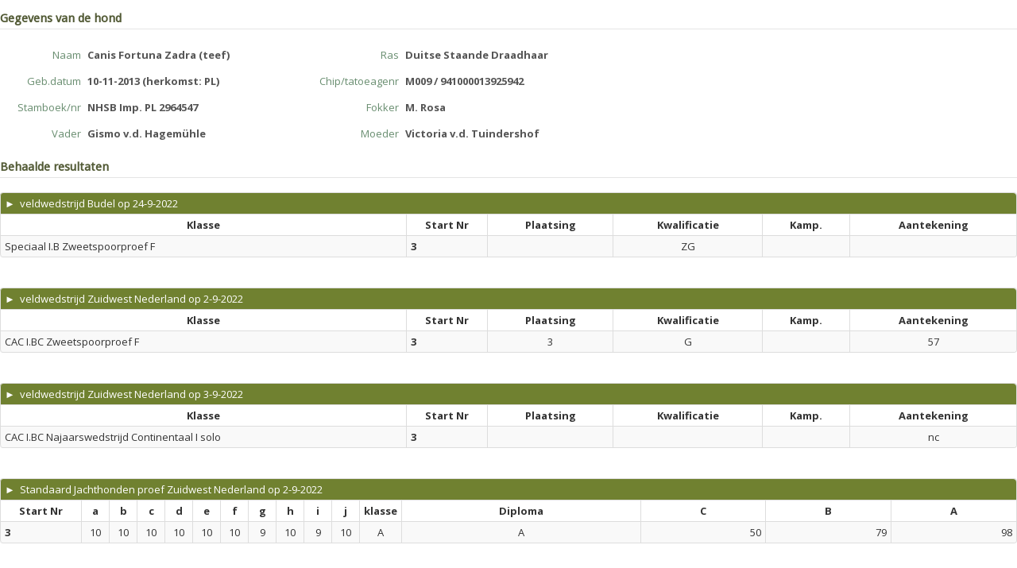

--- FILE ---
content_type: text/html; charset=UTF-8
request_url: https://my.orweja.nl/widget/hond?st=NHSB&stnr=2964547
body_size: 4367
content:
<!DOCTYPE html>
<html lang="en">
  <head>
    <meta charset="utf-8">
    <title>My ORWEJA proeven- en inschrijvingssysteem</title>
    <meta name="viewport" content="width=device-width, initial-scale=1.0">
    <meta name="description" content="">
    <meta name="author" content="">
      <meta name="robots" content="noindex">
<link href="https://my.orweja.nl/bundles/bootstrapper/css/bootstrap-orweja.css?v=1768489347" media="all" type="text/css" rel="stylesheet">
<link href="https://my.orweja.nl/bundles/bootstrapper/css/bootstrap-orweja-additions.css?v=1768489347" media="all" type="text/css" rel="stylesheet">
<link href="https://my.orweja.nl/bundles/bootstrapper/css/bootstrap-responsive.css?v=1768489347" media="all" type="text/css" rel="stylesheet">
<link href="https://my.orweja.nl/bundles/bootstrapper/css/datepicker.css?v=1768489347" media="all" type="text/css" rel="stylesheet">
<link href="https://my.orweja.nl/bundles/bootstrapper/css/nav-fix.css?v=1768489347" media="all" type="text/css" rel="stylesheet">
<link href="https://my.orweja.nl/css/main.css?v=1768489347" media="all" type="text/css" rel="stylesheet">
<link href="https://my.orweja.nl/css/style.css?v=1768489347" media="all" type="text/css" rel="stylesheet">
<link href="https://my.orweja.nl/css/jquery.fancybox.css?v=1768489347" media="all" type="text/css" rel="stylesheet">
<link href="https://my.orweja.nl/css/jquery.fancybox-buttons.css?v=1768489347" media="all" type="text/css" rel="stylesheet">
<link href="https://fonts.googleapis.com/css?family=Droid+Sans|Droid+Serif:italic" media="all" type="text/css" rel="stylesheet">
<link href="https://fonts.googleapis.com/css?family=Open+Sans:400italic,700italic,800italic,400,700,800" media="all" type="text/css" rel="stylesheet">
<script src="https://my.orweja.nl/bundles/bootstrapper/js/jquery-1.8.3.min.js"></script>
<script src="https://my.orweja.nl/bundles/bootstrapper/js/bootstrap.min.js?v=1768489347"></script>
<script src="https://my.orweja.nl/bundles/bootstrapper/js/bootstrap-datepicker.js?v=1768489347"></script>
<script src="https://my.orweja.nl/js/jquery.placeholder.min.js?v=1768489347"></script>
<script src="https://my.orweja.nl/js/coslib.js?v=1768489347"></script>
<script src="https://my.orweja.nl/js/jquery.fancybox.js?v=1768489347"></script>
<script src="https://my.orweja.nl/js/jquery.fancybox-buttons.js?v=1768489347"></script>
<script src="https://my.orweja.nl/js/jQueryRotate.2.2.js?v=1768489347"></script>
<script src="https://my.orweja.nl/js/jquery.fileDownload.js?v=1768489347"></script>
    <!-- Le HTML5 shim, for IE6-8 support of HTML5 elements -->
    <!--[if lt IE 9]>
      <script src="http://html5shim.googlecode.com/svn/trunk/html5.js"></script>
    <![endif]-->
	<script>
		// activate placeholder for IE
		// no..placeholder has bugggsss
		// $(function() {
		// 	$('input, textarea').placeholder();
		// });
	</script>
</head>  

<body style="padding:0">
	<div class="widget">
	<div class="form-horizontal form-condensed showform">
		<legend>Gegevens van de hond</legend>
		<div class="row">
			<div class="span4"><div class="control-group">
	    			<label class="control-label" for="inputEmail">Naam</label>
	    				<div class="controls"><span class="input-xlarge showfield" >Canis Fortuna Zadra (teef)</span></div></div>			</div>
			<div class="span4"><div class="control-group">
	    			<label class="control-label" for="inputEmail">Ras</label>
	    				<div class="controls"><span class="input-xlarge showfield" >Duitse Staande Draadhaar</span></div></div>			</div>
		</div>
		<div class="row">
			<div class="span4"><div class="control-group">
	    			<label class="control-label" for="inputEmail">Geb.datum</label>
	    				<div class="controls"><span class="input-xlarge showfield" >10-11-2013 (herkomst: PL)</span></div></div>			</div>
			<div class="span4"><div class="control-group">
	    			<label class="control-label" for="inputEmail">Chip/tatoeagenr</label>
	    				<div class="controls"><span class="input-xlarge showfield" >M009 / 941000013925942</span></div></div>			</div>
		</div>
		<div class="row">
			<div class="span4"><div class="control-group">
	    			<label class="control-label" for="inputEmail">Stamboek/nr</label>
	    				<div class="controls"><span class="input-xlarge showfield" >NHSB Imp. PL 2964547</span></div></div>			</div>
			<div class="span4"><div class="control-group">
	    			<label class="control-label" for="inputEmail">Fokker</label>
	    				<div class="controls"><span class="input-xlarge showfield" >M. Rosa</span></div></div>			</div>
		</div>
		<div class="row">
			<div class="span4"><div class="control-group">
	    			<label class="control-label" for="inputEmail">Vader</label>
	    				<div class="controls"><span class="input-xlarge showfield" >Gismo v.d. Hagemühle</span></div></div>			</div>
			<div class="span4"><div class="control-group">
	    			<label class="control-label" for="inputEmail">Moeder</label>
	    				<div class="controls"><span class="input-xlarge showfield" >Victoria v.d. Tuindershof</span></div></div>			</div>
		</div>
        		<legend>Behaalde resultaten</legend>
					<table id="tblins" class="table table-striped table-hover table-condensed table-bordered tablesorter">
					<thead>
						<tr style="background-color:#708130">
							<th style="color:#fff;font-weight:normal;font-size:13px"  colspan=6><a class="inverse" href="/widget/uitslag/2666">&#x25BA; &nbsp;veldwedstrijd Budel op 24-9-2022</a></th>
						</tr>
						<tr style="background-color:#fff">
							<th data-toggle="tooltip" title=""  style="text-align:center">Klasse</th><th data-toggle="tooltip" title=""  style="text-align:center">Start Nr</th><th  style="text-align:center" nowrap>Plaatsing</th><th  style="text-align:center" nowrap>Kwalificatie</th><th  style="text-align:center" nowrap>Kamp.</th><th  style="text-align:center" nowrap>Aantekening</th>						</tr>
					</thead>
					<tbody>						<tr>
							<td style='width:40%'>Speciaal I.B Zweetspoorproef F</td>							<td nowrap style='width:8%'><b>3</b></td>
							<td style='width:24px;text-align:center;' nowrap></td><td style='width:24px;text-align:center;' nowrap>ZG</td><td style='width:24px;text-align:center;' nowrap></td><td style='width:24px;text-align:center;' nowrap></td>						</tr>
					</tbody>
				</table>
				<div style="height:20px;"></div>
								<table id="tblins" class="table table-striped table-hover table-condensed table-bordered tablesorter">
					<thead>
						<tr style="background-color:#708130">
							<th style="color:#fff;font-weight:normal;font-size:13px"  colspan=6><a class="inverse" href="/widget/uitslag/2710">&#x25BA; &nbsp;veldwedstrijd Zuidwest Nederland op 2-9-2022</a></th>
						</tr>
						<tr style="background-color:#fff">
							<th data-toggle="tooltip" title=""  style="text-align:center">Klasse</th><th data-toggle="tooltip" title=""  style="text-align:center">Start Nr</th><th  style="text-align:center" nowrap>Plaatsing</th><th  style="text-align:center" nowrap>Kwalificatie</th><th  style="text-align:center" nowrap>Kamp.</th><th  style="text-align:center" nowrap>Aantekening</th>						</tr>
					</thead>
					<tbody>						<tr>
							<td style='width:40%'>CAC I.BC Zweetspoorproef F</td>							<td nowrap style='width:8%'><b>3</b></td>
							<td style='width:24px;text-align:center;' nowrap>3</td><td style='width:24px;text-align:center;' nowrap>G</td><td style='width:24px;text-align:center;' nowrap></td><td style='width:24px;text-align:center;' nowrap>57</td>						</tr>
					</tbody>
				</table>
				<div style="height:20px;"></div>
								<table id="tblins" class="table table-striped table-hover table-condensed table-bordered tablesorter">
					<thead>
						<tr style="background-color:#708130">
							<th style="color:#fff;font-weight:normal;font-size:13px"  colspan=6><a class="inverse" href="/widget/uitslag/2711">&#x25BA; &nbsp;veldwedstrijd Zuidwest Nederland op 3-9-2022</a></th>
						</tr>
						<tr style="background-color:#fff">
							<th data-toggle="tooltip" title=""  style="text-align:center">Klasse</th><th data-toggle="tooltip" title=""  style="text-align:center">Start Nr</th><th  style="text-align:center" nowrap>Plaatsing</th><th  style="text-align:center" nowrap>Kwalificatie</th><th  style="text-align:center" nowrap>Kamp.</th><th  style="text-align:center" nowrap>Aantekening</th>						</tr>
					</thead>
					<tbody>						<tr>
							<td style='width:40%'>CAC I.BC Najaarswedstrijd Continentaal I solo</td>							<td nowrap style='width:8%'><b>3</b></td>
							<td style='width:24px;text-align:center;' nowrap></td><td style='width:24px;text-align:center;' nowrap></td><td style='width:24px;text-align:center;' nowrap></td><td style='width:24px;text-align:center;' nowrap>nc</td>						</tr>
					</tbody>
				</table>
				<div style="height:20px;"></div>
								<table id="tblins" class="table table-striped table-hover table-condensed table-bordered tablesorter">
					<thead>
						<tr style="background-color:#708130">
							<th style="color:#fff;font-weight:normal;font-size:13px"  colspan=16><a class="inverse" href="/widget/uitslag/2709">&#x25BA; &nbsp;Standaard Jachthonden proef Zuidwest Nederland op 2-9-2022</a></th>
						</tr>
						<tr style="background-color:#fff">
							<th data-toggle="tooltip" title=""  style="text-align:center">Start Nr</th><th  style="text-align:center" nowrap>a</th><th  style="text-align:center" nowrap>b</th><th  style="text-align:center" nowrap>c</th><th  style="text-align:center" nowrap>d</th><th  style="text-align:center" nowrap>e</th><th  style="text-align:center" nowrap>f</th><th  style="text-align:center" nowrap>g</th><th  style="text-align:center" nowrap>h</th><th  style="text-align:center" nowrap>i</th><th  style="text-align:center" nowrap>j</th><th  style="text-align:center" nowrap>klasse</th><th  style="text-align:center" nowrap>Diploma</th><th  style="text-align:center" nowrap>C</th><th  style="text-align:center" nowrap>B</th><th  style="text-align:center" nowrap>A</th>						</tr>
					</thead>
					<tbody>						<tr>
														<td nowrap style='width:8%'><b>3</b></td>
							<td style='width:24px;text-align:center;' nowrap>10</td><td style='width:24px;text-align:center;' nowrap>10</td><td style='width:24px;text-align:center;' nowrap>10</td><td style='width:24px;text-align:center;' nowrap>10</td><td style='width:24px;text-align:center;' nowrap>10</td><td style='width:24px;text-align:center;' nowrap>10</td><td style='width:24px;text-align:center;' nowrap>9</td><td style='width:24px;text-align:center;' nowrap>10</td><td style='width:24px;text-align:center;' nowrap>9</td><td style='width:24px;text-align:center;' nowrap>10</td><td style='width:24px;text-align:center;' nowrap>A</td><td style='min-width:24px;text-align:center;' nowrap>A</td><td style='min-width:24px;text-align:right' nowrap>50</td><td style='min-width:24px;text-align:right' nowrap>79</td><td style='min-width:24px;text-align:right' nowrap>98</td>						</tr>
					</tbody>
				</table>
				<div style="height:20px;"></div>
								<table id="tblins" class="table table-striped table-hover table-condensed table-bordered tablesorter">
					<thead>
						<tr style="background-color:#708130">
							<th style="color:#fff;font-weight:normal;font-size:13px"  colspan=6><a class="inverse" href="/widget/uitslag/2219">&#x25BA; &nbsp;veldwedstrijd Ospel op 6-8-2022</a></th>
						</tr>
						<tr style="background-color:#fff">
							<th data-toggle="tooltip" title=""  style="text-align:center">Klasse</th><th data-toggle="tooltip" title=""  style="text-align:center">Start Nr</th><th  style="text-align:center" nowrap>Plaatsing</th><th  style="text-align:center" nowrap>Kwalificatie</th><th  style="text-align:center" nowrap>Kamp.</th><th  style="text-align:center" nowrap>Aantekening</th>						</tr>
					</thead>
					<tbody>						<tr>
							<td style='width:40%'>CAC I Apporteerwedstrijd</td>							<td nowrap style='width:8%'><b>9</b></td>
							<td style='width:24px;text-align:center;' nowrap></td><td style='width:24px;text-align:center;' nowrap></td><td style='width:24px;text-align:center;' nowrap></td><td style='width:24px;text-align:center;' nowrap>el</td>						</tr>
					</tbody>
				</table>
				<div style="height:20px;"></div>
								<table id="tblins" class="table table-striped table-hover table-condensed table-bordered tablesorter">
					<thead>
						<tr style="background-color:#708130">
							<th style="color:#fff;font-weight:normal;font-size:13px"  colspan=11><a class="inverse" href="/widget/uitslag/2470">&#x25BA; &nbsp;NIMROD proef Gieten (Drenthe) op 8-11-2021</a></th>
						</tr>
						<tr style="background-color:#fff">
							<th data-toggle="tooltip" title=""  style="text-align:center">Klasse</th><th data-toggle="tooltip" title=""  style="text-align:center">Start Nr</th><th  style="text-align:center" nowrap>A</th><th  style="text-align:center" nowrap>B</th><th  style="text-align:center" nowrap>C</th><th  style="text-align:center" nowrap>Behaald</th><th  style="text-align:center" nowrap>Plaatsing</th><th  style="text-align:center" nowrap>APP</th><th  style="text-align:center" nowrap>Punten</th><th  style="text-align:center" nowrap>Diploma<br>behaald</th><th  style="text-align:center" nowrap>Plaatsing</th>						</tr>
					</thead>
					<tbody>						<tr>
							<td style='width:40%'></td>							<td nowrap style='width:8%'><b>15</b></td>
							<td style='width:24px;text-align:center;' nowrap>90</td><td style='width:24px;text-align:center;' nowrap>65</td><td style='width:24px;text-align:center;' nowrap>70</td><td style='width:24px;text-align:center;' nowrap>Ja</td><td style='width:24px;text-align:center;' nowrap>10e</td><td style='width:24px;text-align:center;' nowrap>9</td><td style='min-width:24px;text-align:right' nowrap>225</td><td style='min-width:24px;text-align:center;' nowrap>AA Diploma</td><td style='min-width:24px;text-align:center;' nowrap>10e</td>						</tr>
					</tbody>
				</table>
				<div style="height:20px;"></div>
								<table id="tblins" class="table table-striped table-hover table-condensed table-bordered tablesorter">
					<thead>
						<tr style="background-color:#708130">
							<th style="color:#fff;font-weight:normal;font-size:13px"  colspan=18><a class="inverse" href="/widget/uitslag/2307">&#x25BA; &nbsp;MAP proef Haaften op 16-10-2021</a></th>
						</tr>
						<tr style="background-color:#fff">
							<th data-toggle="tooltip" title=""  style="text-align:center">Klasse</th><th data-toggle="tooltip" title=""  style="text-align:center">Start Nr</th><th  style="text-align:center" nowrap>B1</th><th  style="text-align:center" nowrap>B2</th><th  style="text-align:center" nowrap>B3</th><th  style="text-align:center" nowrap>B4</th><th  style="text-align:center" nowrap>B5</th><th  style="text-align:center" nowrap>B6</th><th  style="text-align:center" nowrap>A1</th><th  style="text-align:center" nowrap>A2</th><th  style="text-align:center" nowrap>Diploma</th><th  style="text-align:center" nowrap>B honden<br>Totaal</th><th  style="text-align:center" nowrap>B</th><th  style="text-align:center" nowrap>A</th><th  style="text-align:center" nowrap>A Honden<br>Totaal</th><th  style="text-align:center" nowrap>Ras</th><th  style="text-align:center" nowrap>Plaatsing</th><th  style="text-align:center" nowrap>Punten</th>						</tr>
					</thead>
					<tbody>						<tr>
							<td style='width:40%'>A</td>							<td nowrap style='width:8%'><b>52</b></td>
							<td style='width:24px;text-align:center;' nowrap>100</td><td style='width:24px;text-align:center;' nowrap>85</td><td style='width:24px;text-align:center;' nowrap>-</td><td style='width:24px;text-align:center;' nowrap>0</td><td style='width:24px;text-align:center;' nowrap>78</td><td style='width:24px;text-align:center;' nowrap>-</td><td style='width:24px;text-align:center;' nowrap>85</td><td style='width:24px;text-align:center;' nowrap>95</td><td style='min-width:24px;text-align:center;' nowrap>Geen</td><td style='min-width:24px;text-align:center;' nowrap>--</td><td style='min-width:24px;text-align:right' nowrap>0</td><td style='min-width:24px;text-align:right' nowrap>180</td><td style='min-width:24px;text-align:center;' nowrap>0</td><td style='min-width:24px;' nowrap>Duitse Staande Hond (draadhaar)</td><td style='min-width:24px;text-align:center;' nowrap>-</td><td style='min-width:24px;text-align:center;' nowrap>-</td>						</tr>
					</tbody>
				</table>
				<div style="height:20px;"></div>
								<table id="tblins" class="table table-striped table-hover table-condensed table-bordered tablesorter">
					<thead>
						<tr style="background-color:#708130">
							<th style="color:#fff;font-weight:normal;font-size:13px"  colspan=18><a class="inverse" href="/widget/uitslag/2364">&#x25BA; &nbsp;MAP proef Almkerk op 4-10-2021</a></th>
						</tr>
						<tr style="background-color:#fff">
							<th data-toggle="tooltip" title=""  style="text-align:center">Klasse</th><th data-toggle="tooltip" title=""  style="text-align:center">Start Nr</th><th  style="text-align:center" nowrap>B1</th><th  style="text-align:center" nowrap>B2</th><th  style="text-align:center" nowrap>B3</th><th  style="text-align:center" nowrap>B4</th><th  style="text-align:center" nowrap>B5</th><th  style="text-align:center" nowrap>B6</th><th  style="text-align:center" nowrap>A1</th><th  style="text-align:center" nowrap>A2</th><th  style="text-align:center" nowrap>Diploma</th><th  style="text-align:center" nowrap>B honden<br>Totaal</th><th  style="text-align:center" nowrap>B</th><th  style="text-align:center" nowrap>A</th><th  style="text-align:center" nowrap>A Honden<br>Totaal</th><th  style="text-align:center" nowrap>Ras</th><th  style="text-align:center" nowrap>Plaatsing</th><th  style="text-align:center" nowrap>Punten</th>						</tr>
					</thead>
					<tbody>						<tr>
							<td style='width:40%'>A</td>							<td nowrap style='width:8%'><b>23</b></td>
							<td style='width:24px;text-align:center;' nowrap>100</td><td style='width:24px;text-align:center;' nowrap>78</td><td style='width:24px;text-align:center;' nowrap>-</td><td style='width:24px;text-align:center;' nowrap>87</td><td style='width:24px;text-align:center;' nowrap>0</td><td style='width:24px;text-align:center;' nowrap>-</td><td style='width:24px;text-align:center;' nowrap>85</td><td style='width:24px;text-align:center;' nowrap>-</td><td style='min-width:24px;text-align:center;' nowrap>Geen</td><td style='min-width:24px;text-align:center;' nowrap>--</td><td style='min-width:24px;text-align:right' nowrap>0</td><td style='min-width:24px;text-align:right' nowrap>0</td><td style='min-width:24px;text-align:center;' nowrap>0</td><td style='min-width:24px;' nowrap>Duitse Staande Hond (draadhaar)</td><td style='min-width:24px;text-align:center;' nowrap>-</td><td style='min-width:24px;text-align:center;' nowrap>-</td>						</tr>
					</tbody>
				</table>
				<div style="height:20px;"></div>
								<table id="tblins" class="table table-striped table-hover table-condensed table-bordered tablesorter">
					<thead>
						<tr style="background-color:#708130">
							<th style="color:#fff;font-weight:normal;font-size:13px"  colspan=16><a class="inverse" href="/widget/uitslag/2342">&#x25BA; &nbsp;Standaard Jachthonden proef De Cocksdorp op 19-9-2021</a></th>
						</tr>
						<tr style="background-color:#fff">
							<th data-toggle="tooltip" title=""  style="text-align:center">Start Nr</th><th  style="text-align:center" nowrap>a</th><th  style="text-align:center" nowrap>b</th><th  style="text-align:center" nowrap>c</th><th  style="text-align:center" nowrap>d</th><th  style="text-align:center" nowrap>e</th><th  style="text-align:center" nowrap>f</th><th  style="text-align:center" nowrap>g</th><th  style="text-align:center" nowrap>h</th><th  style="text-align:center" nowrap>i</th><th  style="text-align:center" nowrap>j</th><th  style="text-align:center" nowrap>klasse</th><th  style="text-align:center" nowrap>Diploma</th><th  style="text-align:center" nowrap>C</th><th  style="text-align:center" nowrap>B</th><th  style="text-align:center" nowrap>A</th>						</tr>
					</thead>
					<tbody>						<tr>
														<td nowrap style='width:8%'><b>27</b></td>
							<td style='width:24px;text-align:center;' nowrap>10</td><td style='width:24px;text-align:center;' nowrap>10</td><td style='width:24px;text-align:center;' nowrap>10</td><td style='width:24px;text-align:center;' nowrap>10</td><td style='width:24px;text-align:center;' nowrap>10</td><td style='width:24px;text-align:center;' nowrap>10</td><td style='width:24px;text-align:center;' nowrap>9</td><td style='width:24px;text-align:center;' nowrap>10</td><td style='width:24px;text-align:center;' nowrap>10</td><td style='width:24px;text-align:center;' nowrap>9</td><td style='width:24px;text-align:center;' nowrap>A</td><td style='min-width:24px;text-align:center;' nowrap>A</td><td style='min-width:24px;text-align:right' nowrap>50</td><td style='min-width:24px;text-align:right' nowrap>79</td><td style='min-width:24px;text-align:right' nowrap>98</td>						</tr>
					</tbody>
				</table>
				<div style="height:20px;"></div>
								<table id="tblins" class="table table-striped table-hover table-condensed table-bordered tablesorter">
					<thead>
						<tr style="background-color:#708130">
							<th style="color:#fff;font-weight:normal;font-size:13px"  colspan=6><a class="inverse" href="/widget/uitslag/2214">&#x25BA; &nbsp;veldwedstrijd Maarn op 11-9-2021</a></th>
						</tr>
						<tr style="background-color:#fff">
							<th data-toggle="tooltip" title=""  style="text-align:center">Klasse</th><th data-toggle="tooltip" title=""  style="text-align:center">Start Nr</th><th  style="text-align:center" nowrap>Plaatsing</th><th  style="text-align:center" nowrap>Kwalificatie</th><th  style="text-align:center" nowrap>Kamp.</th><th  style="text-align:center" nowrap>Aantekening</th>						</tr>
					</thead>
					<tbody>						<tr>
							<td style='width:40%'>CAC I.B Zweetspoorproef F</td>							<td nowrap style='width:8%'><b>9</b></td>
							<td style='width:24px;text-align:center;' nowrap></td><td style='width:24px;text-align:center;' nowrap></td><td style='width:24px;text-align:center;' nowrap></td><td style='width:24px;text-align:center;' nowrap></td>						</tr>
					</tbody>
				</table>
				<div style="height:20px;"></div>
								<table id="tblins" class="table table-striped table-hover table-condensed table-bordered tablesorter">
					<thead>
						<tr style="background-color:#708130">
							<th style="color:#fff;font-weight:normal;font-size:13px"  colspan=18><a class="inverse" href="/widget/uitslag/2336">&#x25BA; &nbsp;MAP proef Bolusberg op 4-9-2021</a></th>
						</tr>
						<tr style="background-color:#fff">
							<th data-toggle="tooltip" title=""  style="text-align:center">Klasse</th><th data-toggle="tooltip" title=""  style="text-align:center">Start Nr</th><th  style="text-align:center" nowrap>B1</th><th  style="text-align:center" nowrap>B2</th><th  style="text-align:center" nowrap>B3</th><th  style="text-align:center" nowrap>B4</th><th  style="text-align:center" nowrap>B5</th><th  style="text-align:center" nowrap>B6</th><th  style="text-align:center" nowrap>A1</th><th  style="text-align:center" nowrap>A2</th><th  style="text-align:center" nowrap>Diploma</th><th  style="text-align:center" nowrap>B honden<br>Totaal</th><th  style="text-align:center" nowrap>B</th><th  style="text-align:center" nowrap>A</th><th  style="text-align:center" nowrap>A Honden<br>Totaal</th><th  style="text-align:center" nowrap>Ras</th><th  style="text-align:center" nowrap>Plaatsing</th><th  style="text-align:center" nowrap>Punten</th>						</tr>
					</thead>
					<tbody>						<tr>
							<td style='width:40%'>A</td>							<td nowrap style='width:8%'><b>28</b></td>
							<td style='width:24px;text-align:center;' nowrap>80</td><td style='width:24px;text-align:center;' nowrap>87</td><td style='width:24px;text-align:center;' nowrap>-</td><td style='width:24px;text-align:center;' nowrap>100</td><td style='width:24px;text-align:center;' nowrap>95</td><td style='width:24px;text-align:center;' nowrap>-</td><td style='width:24px;text-align:center;' nowrap>70</td><td style='width:24px;text-align:center;' nowrap>75</td><td style='min-width:24px;text-align:center;' nowrap>A</td><td style='min-width:24px;text-align:center;' nowrap>--</td><td style='min-width:24px;text-align:right' nowrap>362</td><td style='min-width:24px;text-align:right' nowrap>145</td><td style='min-width:24px;text-align:center;' nowrap>507</td><td style='min-width:24px;' nowrap>Duitse Staande Hond (draadhaar)</td><td style='min-width:24px;text-align:center;' nowrap>3</td><td style='min-width:24px;text-align:center;' nowrap>96</td>						</tr>
					</tbody>
				</table>
				<div style="height:20px;"></div>
								<table id="tblins" class="table table-striped table-hover table-condensed table-bordered tablesorter">
					<thead>
						<tr style="background-color:#708130">
							<th style="color:#fff;font-weight:normal;font-size:13px"  colspan=18><a class="inverse" href="/widget/uitslag/2352">&#x25BA; &nbsp;MAP proef Heijningen op 30-8-2021</a></th>
						</tr>
						<tr style="background-color:#fff">
							<th data-toggle="tooltip" title=""  style="text-align:center">Klasse</th><th data-toggle="tooltip" title=""  style="text-align:center">Start Nr</th><th  style="text-align:center" nowrap>B1</th><th  style="text-align:center" nowrap>B2</th><th  style="text-align:center" nowrap>B3</th><th  style="text-align:center" nowrap>B4</th><th  style="text-align:center" nowrap>B5</th><th  style="text-align:center" nowrap>B6</th><th  style="text-align:center" nowrap>A1</th><th  style="text-align:center" nowrap>A2</th><th  style="text-align:center" nowrap>Diploma</th><th  style="text-align:center" nowrap>B honden<br>Totaal</th><th  style="text-align:center" nowrap>B</th><th  style="text-align:center" nowrap>A</th><th  style="text-align:center" nowrap>A Honden<br>Totaal</th><th  style="text-align:center" nowrap>Ras</th><th  style="text-align:center" nowrap>Plaatsing</th><th  style="text-align:center" nowrap>Punten</th>						</tr>
					</thead>
					<tbody>						<tr>
							<td style='width:40%'>A</td>							<td nowrap style='width:8%'><b>29</b></td>
							<td style='width:24px;text-align:center;' nowrap>75</td><td style='width:24px;text-align:center;' nowrap>100</td><td style='width:24px;text-align:center;' nowrap>-</td><td style='width:24px;text-align:center;' nowrap>90</td><td style='width:24px;text-align:center;' nowrap>87</td><td style='width:24px;text-align:center;' nowrap>-</td><td style='width:24px;text-align:center;' nowrap>72</td><td style='width:24px;text-align:center;' nowrap>55</td><td style='min-width:24px;text-align:center;' nowrap>A</td><td style='min-width:24px;text-align:center;' nowrap>--</td><td style='min-width:24px;text-align:right' nowrap>352</td><td style='min-width:24px;text-align:right' nowrap>127</td><td style='min-width:24px;text-align:center;' nowrap>479</td><td style='min-width:24px;' nowrap>Duitse Staande Hond (draadhaar)</td><td style='min-width:24px;text-align:center;' nowrap>7</td><td style='min-width:24px;text-align:center;' nowrap>88</td>						</tr>
					</tbody>
				</table>
				<div style="height:20px;"></div>
								<table id="tblins" class="table table-striped table-hover table-condensed table-bordered tablesorter">
					<thead>
						<tr style="background-color:#708130">
							<th style="color:#fff;font-weight:normal;font-size:13px"  colspan=6><a class="inverse" href="/widget/uitslag/2460">&#x25BA; &nbsp;veldwedstrijd Noord-Brabant op 17-8-2021</a></th>
						</tr>
						<tr style="background-color:#fff">
							<th data-toggle="tooltip" title=""  style="text-align:center">Klasse</th><th data-toggle="tooltip" title=""  style="text-align:center">Start Nr</th><th  style="text-align:center" nowrap>Plaatsing</th><th  style="text-align:center" nowrap>Kwalificatie</th><th  style="text-align:center" nowrap>Kamp.</th><th  style="text-align:center" nowrap>Aantekening</th>						</tr>
					</thead>
					<tbody>						<tr>
							<td style='width:40%'>CAC I Apporteerwedstrijd</td>							<td nowrap style='width:8%'><b>6</b></td>
							<td style='width:24px;text-align:center;' nowrap></td><td style='width:24px;text-align:center;' nowrap></td><td style='width:24px;text-align:center;' nowrap></td><td style='width:24px;text-align:center;' nowrap>el</td>						</tr>
					</tbody>
				</table>
				<div style="height:20px;"></div>
								<table id="tblins" class="table table-striped table-hover table-condensed table-bordered tablesorter">
					<thead>
						<tr style="background-color:#708130">
							<th style="color:#fff;font-weight:normal;font-size:13px"  colspan=6><a class="inverse" href="/widget/uitslag/2456">&#x25BA; &nbsp;veldwedstrijd Ospel op 16-8-2021</a></th>
						</tr>
						<tr style="background-color:#fff">
							<th data-toggle="tooltip" title=""  style="text-align:center">Klasse</th><th data-toggle="tooltip" title=""  style="text-align:center">Start Nr</th><th  style="text-align:center" nowrap>Plaatsing</th><th  style="text-align:center" nowrap>Kwalificatie</th><th  style="text-align:center" nowrap>Kamp.</th><th  style="text-align:center" nowrap>Aantekening</th>						</tr>
					</thead>
					<tbody>						<tr>
							<td style='width:40%'>CAC I Apporteerwedstrijd</td>							<td nowrap style='width:8%'><b>7</b></td>
							<td style='width:24px;text-align:center;' nowrap></td><td style='width:24px;text-align:center;' nowrap></td><td style='width:24px;text-align:center;' nowrap></td><td style='width:24px;text-align:center;' nowrap>el</td>						</tr>
					</tbody>
				</table>
				<div style="height:20px;"></div>
								<table id="tblins" class="table table-striped table-hover table-condensed table-bordered tablesorter">
					<thead>
						<tr style="background-color:#708130">
							<th style="color:#fff;font-weight:normal;font-size:13px"  colspan=18><a class="inverse" href="/widget/uitslag/1822">&#x25BA; &nbsp;MAP proef Kruiningen op 7-10-2019</a></th>
						</tr>
						<tr style="background-color:#fff">
							<th data-toggle="tooltip" title=""  style="text-align:center">Klasse</th><th data-toggle="tooltip" title=""  style="text-align:center">Start Nr</th><th  style="text-align:center" nowrap>B1</th><th  style="text-align:center" nowrap>B2</th><th  style="text-align:center" nowrap>B3</th><th  style="text-align:center" nowrap>B4</th><th  style="text-align:center" nowrap>B5</th><th  style="text-align:center" nowrap>B6</th><th  style="text-align:center" nowrap>A1</th><th  style="text-align:center" nowrap>A2</th><th  style="text-align:center" nowrap>Diploma</th><th  style="text-align:center" nowrap>B honden<br>Totaal</th><th  style="text-align:center" nowrap>B</th><th  style="text-align:center" nowrap>A</th><th  style="text-align:center" nowrap>A Honden<br>Totaal</th><th  style="text-align:center" nowrap>Ras</th><th  style="text-align:center" nowrap>Plaatsing</th><th  style="text-align:center" nowrap>Punten</th>						</tr>
					</thead>
					<tbody>						<tr>
							<td style='width:40%'>A</td>							<td nowrap style='width:8%'><b>6</b></td>
							<td style='width:24px;text-align:center;' nowrap>95</td><td style='width:24px;text-align:center;' nowrap>70</td><td style='width:24px;text-align:center;' nowrap>-</td><td style='width:24px;text-align:center;' nowrap>90</td><td style='width:24px;text-align:center;' nowrap>55</td><td style='width:24px;text-align:center;' nowrap>-</td><td style='width:24px;text-align:center;' nowrap>60</td><td style='width:24px;text-align:center;' nowrap>0</td><td style='min-width:24px;text-align:center;' nowrap>Geen</td><td style='min-width:24px;text-align:center;' nowrap>--</td><td style='min-width:24px;text-align:right' nowrap>310</td><td style='min-width:24px;text-align:right' nowrap>0</td><td style='min-width:24px;text-align:center;' nowrap>0</td><td style='min-width:24px;' nowrap>Duitse Staande Hond (draadhaar)</td><td style='min-width:24px;text-align:center;' nowrap>-</td><td style='min-width:24px;text-align:center;' nowrap>-</td>						</tr>
					</tbody>
				</table>
				<div style="height:20px;"></div>
								<table id="tblins" class="table table-striped table-hover table-condensed table-bordered tablesorter">
					<thead>
						<tr style="background-color:#708130">
							<th style="color:#fff;font-weight:normal;font-size:13px"  colspan=18><a class="inverse" href="/widget/uitslag/1767">&#x25BA; &nbsp;MAP proef Klundert op 4-10-2019</a></th>
						</tr>
						<tr style="background-color:#fff">
							<th data-toggle="tooltip" title=""  style="text-align:center">Klasse</th><th data-toggle="tooltip" title=""  style="text-align:center">Start Nr</th><th  style="text-align:center" nowrap>B1</th><th  style="text-align:center" nowrap>B2</th><th  style="text-align:center" nowrap>B3</th><th  style="text-align:center" nowrap>B4</th><th  style="text-align:center" nowrap>B5</th><th  style="text-align:center" nowrap>B6</th><th  style="text-align:center" nowrap>A1</th><th  style="text-align:center" nowrap>A2</th><th  style="text-align:center" nowrap>Diploma</th><th  style="text-align:center" nowrap>B honden<br>Totaal</th><th  style="text-align:center" nowrap>B</th><th  style="text-align:center" nowrap>A</th><th  style="text-align:center" nowrap>A Honden<br>Totaal</th><th  style="text-align:center" nowrap>Ras</th><th  style="text-align:center" nowrap>Plaatsing</th><th  style="text-align:center" nowrap>Punten</th>						</tr>
					</thead>
					<tbody>						<tr>
							<td style='width:40%'>A</td>							<td nowrap style='width:8%'><b>7</b></td>
							<td style='width:24px;text-align:center;' nowrap>-</td><td style='width:24px;text-align:center;' nowrap>Disk</td><td style='width:24px;text-align:center;' nowrap>-</td><td style='width:24px;text-align:center;' nowrap>-</td><td style='width:24px;text-align:center;' nowrap>-</td><td style='width:24px;text-align:center;' nowrap>-</td><td style='width:24px;text-align:center;' nowrap>0</td><td style='width:24px;text-align:center;' nowrap>-</td><td style='min-width:24px;text-align:center;' nowrap>Disk</td><td style='min-width:24px;text-align:center;' nowrap>--</td><td style='min-width:24px;text-align:right' nowrap>0</td><td style='min-width:24px;text-align:right' nowrap>0</td><td style='min-width:24px;text-align:center;' nowrap>0</td><td style='min-width:24px;' nowrap>Duitse Staande Hond (draadhaar)</td><td style='min-width:24px;text-align:center;' nowrap>-</td><td style='min-width:24px;text-align:center;' nowrap>-</td>						</tr>
					</tbody>
				</table>
				<div style="height:20px;"></div>
								<table id="tblins" class="table table-striped table-hover table-condensed table-bordered tablesorter">
					<thead>
						<tr style="background-color:#708130">
							<th style="color:#fff;font-weight:normal;font-size:13px"  colspan=18><a class="inverse" href="/widget/uitslag/1781">&#x25BA; &nbsp;MAP proef Heerle op 28-9-2019</a></th>
						</tr>
						<tr style="background-color:#fff">
							<th data-toggle="tooltip" title=""  style="text-align:center">Klasse</th><th data-toggle="tooltip" title=""  style="text-align:center">Start Nr</th><th  style="text-align:center" nowrap>B1</th><th  style="text-align:center" nowrap>B2</th><th  style="text-align:center" nowrap>B3</th><th  style="text-align:center" nowrap>B4</th><th  style="text-align:center" nowrap>B5</th><th  style="text-align:center" nowrap>B6</th><th  style="text-align:center" nowrap>A1</th><th  style="text-align:center" nowrap>A2</th><th  style="text-align:center" nowrap>Diploma</th><th  style="text-align:center" nowrap>B honden<br>Totaal</th><th  style="text-align:center" nowrap>B</th><th  style="text-align:center" nowrap>A</th><th  style="text-align:center" nowrap>A Honden<br>Totaal</th><th  style="text-align:center" nowrap>Ras</th><th  style="text-align:center" nowrap>Plaatsing</th><th  style="text-align:center" nowrap>Punten</th>						</tr>
					</thead>
					<tbody>						<tr>
							<td style='width:40%'>A</td>							<td nowrap style='width:8%'><b>15</b></td>
							<td style='width:24px;text-align:center;' nowrap>100</td><td style='width:24px;text-align:center;' nowrap>75</td><td style='width:24px;text-align:center;' nowrap>-</td><td style='width:24px;text-align:center;' nowrap>100</td><td style='width:24px;text-align:center;' nowrap>70</td><td style='width:24px;text-align:center;' nowrap>-</td><td style='width:24px;text-align:center;' nowrap>60</td><td style='width:24px;text-align:center;' nowrap>90</td><td style='min-width:24px;text-align:center;' nowrap>A</td><td style='min-width:24px;text-align:center;' nowrap>--</td><td style='min-width:24px;text-align:right' nowrap>345</td><td style='min-width:24px;text-align:right' nowrap>150</td><td style='min-width:24px;text-align:center;' nowrap>495</td><td style='min-width:24px;' nowrap>Duitse Staande Hond (draadhaar)</td><td style='min-width:24px;text-align:center;' nowrap>6</td><td style='min-width:24px;text-align:center;' nowrap>90</td>						</tr>
					</tbody>
				</table>
				<div style="height:20px;"></div>
								<table id="tblins" class="table table-striped table-hover table-condensed table-bordered tablesorter">
					<thead>
						<tr style="background-color:#708130">
							<th style="color:#fff;font-weight:normal;font-size:13px"  colspan=6><a class="inverse" href="/widget/uitslag/1850">&#x25BA; &nbsp;veldwedstrijd Zuid Nederland op 8-8-2019</a></th>
						</tr>
						<tr style="background-color:#fff">
							<th data-toggle="tooltip" title=""  style="text-align:center">Klasse</th><th data-toggle="tooltip" title=""  style="text-align:center">Start Nr</th><th  style="text-align:center" nowrap>Plaatsing</th><th  style="text-align:center" nowrap>Kwalificatie</th><th  style="text-align:center" nowrap>Kamp.</th><th  style="text-align:center" nowrap>Aantekening</th>						</tr>
					</thead>
					<tbody>						<tr>
							<td style='width:40%'>CAC I.BC Apporteerwedstrijd op vogels die zijn aangewezen in een onth</td>							<td nowrap style='width:8%'><b>-1</b></td>
							<td style='width:24px;text-align:center;' nowrap>x</td><td style='width:24px;text-align:center;' nowrap></td><td style='width:24px;text-align:center;' nowrap></td><td style='width:24px;text-align:center;' nowrap>el</td>						</tr>
					</tbody>
				</table>
				<div style="height:20px;"></div>
								<table id="tblins" class="table table-striped table-hover table-condensed table-bordered tablesorter">
					<thead>
						<tr style="background-color:#708130">
							<th style="color:#fff;font-weight:normal;font-size:13px"  colspan=11><a class="inverse" href="/widget/uitslag/1677">&#x25BA; &nbsp;orweja working test Putten op 8-6-2019</a></th>
						</tr>
						<tr style="background-color:#fff">
							<th data-toggle="tooltip" title=""  style="text-align:center">Klasse</th><th data-toggle="tooltip" title=""  style="text-align:center">Start Nr</th><th  style="text-align:center" nowrap>proef 1</th><th  style="text-align:center" nowrap>proef 2</th><th  style="text-align:center" nowrap>proef 3</th><th  style="text-align:center" nowrap>proef 4</th><th  style="text-align:center" nowrap>proef 5</th><th  style="text-align:center" nowrap>plaatsing</th><th  style="text-align:center" nowrap>Certificaat</th><th  style="text-align:center" nowrap>punten</th><th  style="text-align:center" nowrap>Plaatsing</th>						</tr>
					</thead>
					<tbody>						<tr>
							<td style='width:40%'>Open I en II Orweja working test</td>							<td nowrap style='width:8%'><b>27</b></td>
							<td style='width:24px;text-align:center;' nowrap>18</td><td style='width:24px;text-align:center;' nowrap>8</td><td style='width:24px;text-align:center;' nowrap>0</td><td style='width:24px;text-align:center;' nowrap>14</td><td style='width:24px;text-align:center;' nowrap>13</td><td style='width:24px;text-align:center;' nowrap></td><td style='min-width:24px;text-align:center;' nowrap>Geen</td><td style='min-width:24px;text-align:right' nowrap>0</td><td style='min-width:24px;text-align:right' nowrap></td>						</tr>
					</tbody>
				</table>
				<div style="height:20px;"></div>
								<table id="tblins" class="table table-striped table-hover table-condensed table-bordered tablesorter">
					<thead>
						<tr style="background-color:#708130">
							<th style="color:#fff;font-weight:normal;font-size:13px"  colspan=18><a class="inverse" href="/widget/uitslag/1561">&#x25BA; &nbsp;MAP proef Bolusberg op 6-10-2018</a></th>
						</tr>
						<tr style="background-color:#fff">
							<th data-toggle="tooltip" title=""  style="text-align:center">Klasse</th><th data-toggle="tooltip" title=""  style="text-align:center">Start Nr</th><th  style="text-align:center" nowrap>B1</th><th  style="text-align:center" nowrap>B2</th><th  style="text-align:center" nowrap>B3</th><th  style="text-align:center" nowrap>B4</th><th  style="text-align:center" nowrap>B5</th><th  style="text-align:center" nowrap>B6</th><th  style="text-align:center" nowrap>A1</th><th  style="text-align:center" nowrap>A2</th><th  style="text-align:center" nowrap>Diploma</th><th  style="text-align:center" nowrap>B honden<br>Totaal</th><th  style="text-align:center" nowrap>B</th><th  style="text-align:center" nowrap>A</th><th  style="text-align:center" nowrap>A Honden<br>Totaal</th><th  style="text-align:center" nowrap>Ras</th><th  style="text-align:center" nowrap>Plaatsing</th><th  style="text-align:center" nowrap>Punten</th>						</tr>
					</thead>
					<tbody>						<tr>
							<td style='width:40%'>A</td>							<td nowrap style='width:8%'><b>33</b></td>
							<td style='width:24px;text-align:center;' nowrap>100</td><td style='width:24px;text-align:center;' nowrap>91</td><td style='width:24px;text-align:center;' nowrap>0</td><td style='width:24px;text-align:center;' nowrap>94</td><td style='width:24px;text-align:center;' nowrap>100</td><td style='width:24px;text-align:center;' nowrap>100</td><td style='width:24px;text-align:center;' nowrap>-</td><td style='width:24px;text-align:center;' nowrap>-</td><td style='min-width:24px;text-align:center;' nowrap>Geen</td><td style='min-width:24px;text-align:center;' nowrap>--</td><td style='min-width:24px;text-align:right' nowrap>385</td><td style='min-width:24px;text-align:right' nowrap>0</td><td style='min-width:24px;text-align:center;' nowrap>0</td><td style='min-width:24px;' nowrap>Duitse Staande Hond (draadhaar)</td><td style='min-width:24px;text-align:center;' nowrap>-</td><td style='min-width:24px;text-align:center;' nowrap>-</td>						</tr>
					</tbody>
				</table>
				<div style="height:20px;"></div>
								<table id="tblins" class="table table-striped table-hover table-condensed table-bordered tablesorter">
					<thead>
						<tr style="background-color:#708130">
							<th style="color:#fff;font-weight:normal;font-size:13px"  colspan=6><a class="inverse" href="/widget/uitslag/1598">&#x25BA; &nbsp;veldwedstrijd Heerle op 16-9-2018</a></th>
						</tr>
						<tr style="background-color:#fff">
							<th data-toggle="tooltip" title=""  style="text-align:center">Klasse</th><th data-toggle="tooltip" title=""  style="text-align:center">Start Nr</th><th  style="text-align:center" nowrap>Plaatsing</th><th  style="text-align:center" nowrap>Kwalificatie</th><th  style="text-align:center" nowrap>Kamp.</th><th  style="text-align:center" nowrap>Aantekening</th>						</tr>
					</thead>
					<tbody>						<tr>
							<td style='width:40%'>Speciaal I.B Najaarswedstrijd Continentaal I solo</td>							<td nowrap style='width:8%'><b>-1</b></td>
							<td style='width:24px;text-align:center;' nowrap></td><td style='width:24px;text-align:center;' nowrap></td><td style='width:24px;text-align:center;' nowrap></td><td style='width:24px;text-align:center;' nowrap>gpt</td>						</tr>
					</tbody>
				</table>
				<div style="height:20px;"></div>
								<table id="tblins" class="table table-striped table-hover table-condensed table-bordered tablesorter">
					<thead>
						<tr style="background-color:#708130">
							<th style="color:#fff;font-weight:normal;font-size:13px"  colspan=6><a class="inverse" href="/widget/uitslag/1580">&#x25BA; &nbsp;veldwedstrijd Heerle op 15-9-2018</a></th>
						</tr>
						<tr style="background-color:#fff">
							<th data-toggle="tooltip" title=""  style="text-align:center">Klasse</th><th data-toggle="tooltip" title=""  style="text-align:center">Start Nr</th><th  style="text-align:center" nowrap>Plaatsing</th><th  style="text-align:center" nowrap>Kwalificatie</th><th  style="text-align:center" nowrap>Kamp.</th><th  style="text-align:center" nowrap>Aantekening</th>						</tr>
					</thead>
					<tbody>						<tr>
							<td style='width:40%'>CAC I Zweetspoorproef F</td>							<td nowrap style='width:8%'><b>26</b></td>
							<td style='width:24px;text-align:center;' nowrap></td><td style='width:24px;text-align:center;' nowrap></td><td style='width:24px;text-align:center;' nowrap></td><td style='width:24px;text-align:center;' nowrap>nc</td>						</tr>
					</tbody>
				</table>
				<div style="height:20px;"></div>
								<table id="tblins" class="table table-striped table-hover table-condensed table-bordered tablesorter">
					<thead>
						<tr style="background-color:#708130">
							<th style="color:#fff;font-weight:normal;font-size:13px"  colspan=18><a class="inverse" href="/widget/uitslag/1506">&#x25BA; &nbsp;MAP proef Bolusberg  op 16-9-2018</a></th>
						</tr>
						<tr style="background-color:#fff">
							<th data-toggle="tooltip" title=""  style="text-align:center">Klasse</th><th data-toggle="tooltip" title=""  style="text-align:center">Start Nr</th><th  style="text-align:center" nowrap>B1</th><th  style="text-align:center" nowrap>B2</th><th  style="text-align:center" nowrap>B3</th><th  style="text-align:center" nowrap>B4</th><th  style="text-align:center" nowrap>B5</th><th  style="text-align:center" nowrap>B6</th><th  style="text-align:center" nowrap>A1</th><th  style="text-align:center" nowrap>A2</th><th  style="text-align:center" nowrap>Diploma</th><th  style="text-align:center" nowrap>B honden<br>Totaal</th><th  style="text-align:center" nowrap>B</th><th  style="text-align:center" nowrap>A</th><th  style="text-align:center" nowrap>A Honden<br>Totaal</th><th  style="text-align:center" nowrap>Ras</th><th  style="text-align:center" nowrap>Plaatsing</th><th  style="text-align:center" nowrap>Punten</th>						</tr>
					</thead>
					<tbody>						<tr>
							<td style='width:40%'>A</td>							<td nowrap style='width:8%'><b>1</b></td>
							<td style='width:24px;text-align:center;' nowrap>0</td><td style='width:24px;text-align:center;' nowrap>75</td><td style='width:24px;text-align:center;' nowrap>-</td><td style='width:24px;text-align:center;' nowrap>60</td><td style='width:24px;text-align:center;' nowrap>100</td><td style='width:24px;text-align:center;' nowrap>-</td><td style='width:24px;text-align:center;' nowrap>0</td><td style='width:24px;text-align:center;' nowrap>0</td><td style='min-width:24px;text-align:center;' nowrap>Geen</td><td style='min-width:24px;text-align:center;' nowrap>--</td><td style='min-width:24px;text-align:right' nowrap>0</td><td style='min-width:24px;text-align:right' nowrap>0</td><td style='min-width:24px;text-align:center;' nowrap>0</td><td style='min-width:24px;' nowrap>Duitse Staande Hond (draadhaar)</td><td style='min-width:24px;text-align:center;' nowrap>-</td><td style='min-width:24px;text-align:center;' nowrap>-</td>						</tr>
					</tbody>
				</table>
				<div style="height:20px;"></div>
								<table id="tblins" class="table table-striped table-hover table-condensed table-bordered tablesorter">
					<thead>
						<tr style="background-color:#708130">
							<th style="color:#fff;font-weight:normal;font-size:13px"  colspan=16><a class="inverse" href="/widget/uitslag/1505">&#x25BA; &nbsp;Standaard Jachthonden proef Heerle op 15-9-2018</a></th>
						</tr>
						<tr style="background-color:#fff">
							<th data-toggle="tooltip" title=""  style="text-align:center">Start Nr</th><th  style="text-align:center" nowrap>a</th><th  style="text-align:center" nowrap>b</th><th  style="text-align:center" nowrap>c</th><th  style="text-align:center" nowrap>d</th><th  style="text-align:center" nowrap>e</th><th  style="text-align:center" nowrap>f</th><th  style="text-align:center" nowrap>g</th><th  style="text-align:center" nowrap>h</th><th  style="text-align:center" nowrap>i</th><th  style="text-align:center" nowrap>j</th><th  style="text-align:center" nowrap>klasse</th><th  style="text-align:center" nowrap>Diploma</th><th  style="text-align:center" nowrap>C</th><th  style="text-align:center" nowrap>B</th><th  style="text-align:center" nowrap>A</th>						</tr>
					</thead>
					<tbody>						<tr>
														<td nowrap style='width:8%'><b>13</b></td>
							<td style='width:24px;text-align:center;' nowrap>10</td><td style='width:24px;text-align:center;' nowrap>10</td><td style='width:24px;text-align:center;' nowrap>10</td><td style='width:24px;text-align:center;' nowrap>7</td><td style='width:24px;text-align:center;' nowrap>9</td><td style='width:24px;text-align:center;' nowrap>9</td><td style='width:24px;text-align:center;' nowrap>8</td><td style='width:24px;text-align:center;' nowrap>10</td><td style='width:24px;text-align:center;' nowrap>7</td><td style='width:24px;text-align:center;' nowrap>0</td><td style='width:24px;text-align:center;' nowrap></td><td style='min-width:24px;text-align:center;' nowrap>B</td><td style='min-width:24px;text-align:right' nowrap>46</td><td style='min-width:24px;text-align:right' nowrap>73</td><td style='min-width:24px;text-align:right' nowrap>XXX</td>						</tr>
					</tbody>
				</table>
				<div style="height:20px;"></div>
								<table id="tblins" class="table table-striped table-hover table-condensed table-bordered tablesorter">
					<thead>
						<tr style="background-color:#708130">
							<th style="color:#fff;font-weight:normal;font-size:13px"  colspan=6><a class="inverse" href="/widget/uitslag/1573">&#x25BA; &nbsp;veldwedstrijd West Brabant op 27-8-2018</a></th>
						</tr>
						<tr style="background-color:#fff">
							<th data-toggle="tooltip" title=""  style="text-align:center">Klasse</th><th data-toggle="tooltip" title=""  style="text-align:center">Start Nr</th><th  style="text-align:center" nowrap>Plaatsing</th><th  style="text-align:center" nowrap>Kwalificatie</th><th  style="text-align:center" nowrap>Kamp.</th><th  style="text-align:center" nowrap>Aantekening</th>						</tr>
					</thead>
					<tbody>						<tr>
							<td style='width:40%'>CAC I.BC Apporteerwedstrijd op vogels die zijn aangewezen in een onth</td>							<td nowrap style='width:8%'><b>6</b></td>
							<td style='width:24px;text-align:center;' nowrap></td><td style='width:24px;text-align:center;' nowrap></td><td style='width:24px;text-align:center;' nowrap></td><td style='width:24px;text-align:center;' nowrap>el</td>						</tr>
					</tbody>
				</table>
				<div style="height:20px;"></div>
								<table id="tblins" class="table table-striped table-hover table-condensed table-bordered tablesorter">
					<thead>
						<tr style="background-color:#708130">
							<th style="color:#fff;font-weight:normal;font-size:13px"  colspan=6><a class="inverse" href="/widget/uitslag/1617">&#x25BA; &nbsp;veldwedstrijd Badhoevedorp op 10-8-2018</a></th>
						</tr>
						<tr style="background-color:#fff">
							<th data-toggle="tooltip" title=""  style="text-align:center">Klasse</th><th data-toggle="tooltip" title=""  style="text-align:center">Start Nr</th><th  style="text-align:center" nowrap>Plaatsing</th><th  style="text-align:center" nowrap>Kwalificatie</th><th  style="text-align:center" nowrap>Kamp.</th><th  style="text-align:center" nowrap>Aantekening</th>						</tr>
					</thead>
					<tbody>						<tr>
							<td style='width:40%'>CAC ABC Apporteerwedstrijd op vogels die zijn aangewezen in een onth</td>							<td nowrap style='width:8%'><b>5</b></td>
							<td style='width:24px;text-align:center;' nowrap>2</td><td style='width:24px;text-align:center;' nowrap>G</td><td style='width:24px;text-align:center;' nowrap></td><td style='width:24px;text-align:center;' nowrap></td>						</tr>
					</tbody>
				</table>
				<div style="height:20px;"></div>
								<table id="tblins" class="table table-striped table-hover table-condensed table-bordered tablesorter">
					<thead>
						<tr style="background-color:#708130">
							<th style="color:#fff;font-weight:normal;font-size:13px"  colspan=6><a class="inverse" href="/widget/uitslag/1616">&#x25BA; &nbsp;veldwedstrijd Terheijden op 27-7-2018</a></th>
						</tr>
						<tr style="background-color:#fff">
							<th data-toggle="tooltip" title=""  style="text-align:center">Klasse</th><th data-toggle="tooltip" title=""  style="text-align:center">Start Nr</th><th  style="text-align:center" nowrap>Plaatsing</th><th  style="text-align:center" nowrap>Kwalificatie</th><th  style="text-align:center" nowrap>Kamp.</th><th  style="text-align:center" nowrap>Aantekening</th>						</tr>
					</thead>
					<tbody>						<tr>
							<td style='width:40%'>CAC ABC Apporteerwedstrijd op vogels die zijn aangewezen in een onth</td>							<td nowrap style='width:8%'><b>4</b></td>
							<td style='width:24px;text-align:center;' nowrap></td><td style='width:24px;text-align:center;' nowrap></td><td style='width:24px;text-align:center;' nowrap></td><td style='width:24px;text-align:center;' nowrap>el</td>						</tr>
					</tbody>
				</table>
				<div style="height:20px;"></div>
								<table id="tblins" class="table table-striped table-hover table-condensed table-bordered tablesorter">
					<thead>
						<tr style="background-color:#708130">
							<th style="color:#fff;font-weight:normal;font-size:13px"  colspan=16><a class="inverse" href="/widget/uitslag/1419">&#x25BA; &nbsp;Standaard Jachthonden proef Tull in 't Waal op 28-7-2018</a></th>
						</tr>
						<tr style="background-color:#fff">
							<th data-toggle="tooltip" title=""  style="text-align:center">Start Nr</th><th  style="text-align:center" nowrap>a</th><th  style="text-align:center" nowrap>b</th><th  style="text-align:center" nowrap>c</th><th  style="text-align:center" nowrap>d</th><th  style="text-align:center" nowrap>e</th><th  style="text-align:center" nowrap>f</th><th  style="text-align:center" nowrap>g</th><th  style="text-align:center" nowrap>h</th><th  style="text-align:center" nowrap>i</th><th  style="text-align:center" nowrap>j</th><th  style="text-align:center" nowrap>klasse</th><th  style="text-align:center" nowrap>Diploma</th><th  style="text-align:center" nowrap>C</th><th  style="text-align:center" nowrap>B</th><th  style="text-align:center" nowrap>A</th>						</tr>
					</thead>
					<tbody>						<tr>
														<td nowrap style='width:8%'><b>21</b></td>
							<td style='width:24px;text-align:center;' nowrap>10</td><td style='width:24px;text-align:center;' nowrap>8</td><td style='width:24px;text-align:center;' nowrap>10</td><td style='width:24px;text-align:center;' nowrap>9</td><td style='width:24px;text-align:center;' nowrap>9</td><td style='width:24px;text-align:center;' nowrap>10</td><td style='width:24px;text-align:center;' nowrap>10</td><td style='width:24px;text-align:center;' nowrap>9</td><td style='width:24px;text-align:center;' nowrap>-</td><td style='width:24px;text-align:center;' nowrap>-</td><td style='width:24px;text-align:center;' nowrap></td><td style='min-width:24px;text-align:center;' nowrap>B</td><td style='min-width:24px;text-align:right' nowrap>46</td><td style='min-width:24px;text-align:right' nowrap>75</td><td style='min-width:24px;text-align:right' nowrap>XXX</td>						</tr>
					</tbody>
				</table>
				<div style="height:20px;"></div>
								<table id="tblins" class="table table-striped table-hover table-condensed table-bordered tablesorter">
					<thead>
						<tr style="background-color:#708130">
							<th style="color:#fff;font-weight:normal;font-size:13px"  colspan=11><a class="inverse" href="/widget/uitslag/1377">&#x25BA; &nbsp;orweja working test Dongen  op 26-5-2018</a></th>
						</tr>
						<tr style="background-color:#fff">
							<th data-toggle="tooltip" title=""  style="text-align:center">Klasse</th><th data-toggle="tooltip" title=""  style="text-align:center">Start Nr</th><th  style="text-align:center" nowrap>proef 1</th><th  style="text-align:center" nowrap>proef 2</th><th  style="text-align:center" nowrap>proef 3</th><th  style="text-align:center" nowrap>proef 4</th><th  style="text-align:center" nowrap>proef 5</th><th  style="text-align:center" nowrap>plaatsing</th><th  style="text-align:center" nowrap>Certificaat</th><th  style="text-align:center" nowrap>punten</th><th  style="text-align:center" nowrap>Plaatsing</th>						</tr>
					</thead>
					<tbody>						<tr>
							<td style='width:40%'>Open I en II Orweja working test</td>							<td nowrap style='width:8%'><b>38</b></td>
							<td style='width:24px;text-align:center;' nowrap>14</td><td style='width:24px;text-align:center;' nowrap>14</td><td style='width:24px;text-align:center;' nowrap>20</td><td style='width:24px;text-align:center;' nowrap>13</td><td style='width:24px;text-align:center;' nowrap>0</td><td style='width:24px;text-align:center;' nowrap></td><td style='min-width:24px;text-align:center;' nowrap>Geen</td><td style='min-width:24px;text-align:right' nowrap>0</td><td style='min-width:24px;text-align:right' nowrap></td>						</tr>
					</tbody>
				</table>
				<div style="height:20px;"></div>
								<table id="tblins" class="table table-striped table-hover table-condensed table-bordered tablesorter">
					<thead>
						<tr style="background-color:#708130">
							<th style="color:#fff;font-weight:normal;font-size:13px"  colspan=18><a class="inverse" href="/widget/uitslag/1262">&#x25BA; &nbsp;MAP proef  Heerle op 7-10-2017</a></th>
						</tr>
						<tr style="background-color:#fff">
							<th data-toggle="tooltip" title=""  style="text-align:center">Klasse</th><th data-toggle="tooltip" title=""  style="text-align:center">Start Nr</th><th  style="text-align:center" nowrap>B1</th><th  style="text-align:center" nowrap>B2</th><th  style="text-align:center" nowrap>B3</th><th  style="text-align:center" nowrap>B4</th><th  style="text-align:center" nowrap>B5</th><th  style="text-align:center" nowrap>B6</th><th  style="text-align:center" nowrap>A1</th><th  style="text-align:center" nowrap>A2</th><th  style="text-align:center" nowrap>Diploma</th><th  style="text-align:center" nowrap>B honden<br>Totaal</th><th  style="text-align:center" nowrap>B</th><th  style="text-align:center" nowrap>A</th><th  style="text-align:center" nowrap>A Honden<br>Totaal</th><th  style="text-align:center" nowrap>Ras</th><th  style="text-align:center" nowrap>Plaatsing</th><th  style="text-align:center" nowrap>Punten</th>						</tr>
					</thead>
					<tbody>						<tr>
							<td style='width:40%'>B</td>							<td nowrap style='width:8%'><b>35</b></td>
							<td style='width:24px;text-align:center;' nowrap>85</td><td style='width:24px;text-align:center;' nowrap>85</td><td style='width:24px;text-align:center;' nowrap>100</td><td style='width:24px;text-align:center;' nowrap>85</td><td style='width:24px;text-align:center;' nowrap>100</td><td style='width:24px;text-align:center;' nowrap>70</td><td style='width:24px;text-align:center;' nowrap>-</td><td style='width:24px;text-align:center;' nowrap>-</td><td style='min-width:24px;text-align:center;' nowrap>B</td><td style='min-width:24px;text-align:center;' nowrap>525</td><td style='min-width:24px;text-align:right' nowrap></td><td style='min-width:24px;text-align:right' nowrap></td><td style='min-width:24px;text-align:center;' nowrap></td><td style='min-width:24px;' nowrap>Duitse Staande Hond (draadhaar)</td><td style='min-width:24px;text-align:center;' nowrap>-</td><td style='min-width:24px;text-align:center;' nowrap>-</td>						</tr>
					</tbody>
				</table>
				<div style="height:20px;"></div>
								<table id="tblins" class="table table-striped table-hover table-condensed table-bordered tablesorter">
					<thead>
						<tr style="background-color:#708130">
							<th style="color:#fff;font-weight:normal;font-size:13px"  colspan=6><a class="inverse" href="/widget/uitslag/1336">&#x25BA; &nbsp;veldwedstrijd IJzendijke  op 8-9-2017</a></th>
						</tr>
						<tr style="background-color:#fff">
							<th data-toggle="tooltip" title=""  style="text-align:center">Klasse</th><th data-toggle="tooltip" title=""  style="text-align:center">Start Nr</th><th  style="text-align:center" nowrap>Plaatsing</th><th  style="text-align:center" nowrap>Kwalificatie</th><th  style="text-align:center" nowrap>Kamp.</th><th  style="text-align:center" nowrap>Aantekening</th>						</tr>
					</thead>
					<tbody>						<tr>
							<td style='width:40%'>CACIT I.B Najaarswedstrijd Continentaal I solo</td>							<td nowrap style='width:8%'><b>8</b></td>
							<td style='width:24px;text-align:center;' nowrap></td><td style='width:24px;text-align:center;' nowrap></td><td style='width:24px;text-align:center;' nowrap></td><td style='width:24px;text-align:center;' nowrap>gpt</td>						</tr>
					</tbody>
				</table>
				<div style="height:20px;"></div>
								<table id="tblins" class="table table-striped table-hover table-condensed table-bordered tablesorter">
					<thead>
						<tr style="background-color:#708130">
							<th style="color:#fff;font-weight:normal;font-size:13px"  colspan=16><a class="inverse" href="/widget/uitslag/1210">&#x25BA; &nbsp;Standaard Jachthonden proef Heerle op 2-9-2017</a></th>
						</tr>
						<tr style="background-color:#fff">
							<th data-toggle="tooltip" title=""  style="text-align:center">Start Nr</th><th  style="text-align:center" nowrap>a</th><th  style="text-align:center" nowrap>b</th><th  style="text-align:center" nowrap>c</th><th  style="text-align:center" nowrap>d</th><th  style="text-align:center" nowrap>e</th><th  style="text-align:center" nowrap>f</th><th  style="text-align:center" nowrap>g</th><th  style="text-align:center" nowrap>h</th><th  style="text-align:center" nowrap>i</th><th  style="text-align:center" nowrap>j</th><th  style="text-align:center" nowrap>klasse</th><th  style="text-align:center" nowrap>Diploma</th><th  style="text-align:center" nowrap>C</th><th  style="text-align:center" nowrap>B</th><th  style="text-align:center" nowrap>A</th>						</tr>
					</thead>
					<tbody>						<tr>
														<td nowrap style='width:8%'><b>55</b></td>
							<td style='width:24px;text-align:center;' nowrap>9</td><td style='width:24px;text-align:center;' nowrap>10</td><td style='width:24px;text-align:center;' nowrap>9</td><td style='width:24px;text-align:center;' nowrap>10</td><td style='width:24px;text-align:center;' nowrap>9</td><td style='width:24px;text-align:center;' nowrap>9</td><td style='width:24px;text-align:center;' nowrap>9</td><td style='width:24px;text-align:center;' nowrap>9</td><td style='width:24px;text-align:center;' nowrap>6</td><td style='width:24px;text-align:center;' nowrap>7</td><td style='width:24px;text-align:center;' nowrap></td><td style='min-width:24px;text-align:center;' nowrap>A</td><td style='min-width:24px;text-align:right' nowrap>47</td><td style='min-width:24px;text-align:right' nowrap>74</td><td style='min-width:24px;text-align:right' nowrap>87</td>						</tr>
					</tbody>
				</table>
				<div style="height:20px;"></div>
								<table id="tblins" class="table table-striped table-hover table-condensed table-bordered tablesorter">
					<thead>
						<tr style="background-color:#708130">
							<th style="color:#fff;font-weight:normal;font-size:13px"  colspan=16><a class="inverse" href="/widget/uitslag/1193">&#x25BA; &nbsp;Standaard Jachthonden proef Klundert op 21-8-2017</a></th>
						</tr>
						<tr style="background-color:#fff">
							<th data-toggle="tooltip" title=""  style="text-align:center">Start Nr</th><th  style="text-align:center" nowrap>a</th><th  style="text-align:center" nowrap>b</th><th  style="text-align:center" nowrap>c</th><th  style="text-align:center" nowrap>d</th><th  style="text-align:center" nowrap>e</th><th  style="text-align:center" nowrap>f</th><th  style="text-align:center" nowrap>g</th><th  style="text-align:center" nowrap>h</th><th  style="text-align:center" nowrap>i</th><th  style="text-align:center" nowrap>j</th><th  style="text-align:center" nowrap>klasse</th><th  style="text-align:center" nowrap>Diploma</th><th  style="text-align:center" nowrap>C</th><th  style="text-align:center" nowrap>B</th><th  style="text-align:center" nowrap>A</th>						</tr>
					</thead>
					<tbody>						<tr>
														<td nowrap style='width:8%'><b>60</b></td>
							<td style='width:24px;text-align:center;' nowrap>8</td><td style='width:24px;text-align:center;' nowrap>10</td><td style='width:24px;text-align:center;' nowrap>10</td><td style='width:24px;text-align:center;' nowrap>9</td><td style='width:24px;text-align:center;' nowrap>9</td><td style='width:24px;text-align:center;' nowrap>0</td><td style='width:24px;text-align:center;' nowrap>8</td><td style='width:24px;text-align:center;' nowrap>9</td><td style='width:24px;text-align:center;' nowrap>-</td><td style='width:24px;text-align:center;' nowrap>-</td><td style='width:24px;text-align:center;' nowrap></td><td style='min-width:24px;text-align:center;' nowrap>C</td><td style='min-width:24px;text-align:right' nowrap>46</td><td style='min-width:24px;text-align:right' nowrap>XXX</td><td style='min-width:24px;text-align:right' nowrap>XXX</td>						</tr>
					</tbody>
				</table>
				<div style="height:20px;"></div>
								<table id="tblins" class="table table-striped table-hover table-condensed table-bordered tablesorter">
					<thead>
						<tr style="background-color:#708130">
							<th style="color:#fff;font-weight:normal;font-size:13px"  colspan=16><a class="inverse" href="/widget/uitslag/1252">&#x25BA; &nbsp;Standaard Jachthonden proef Heukelom op 12-8-2017</a></th>
						</tr>
						<tr style="background-color:#fff">
							<th data-toggle="tooltip" title=""  style="text-align:center">Start Nr</th><th  style="text-align:center" nowrap>a</th><th  style="text-align:center" nowrap>b</th><th  style="text-align:center" nowrap>c</th><th  style="text-align:center" nowrap>d</th><th  style="text-align:center" nowrap>e</th><th  style="text-align:center" nowrap>f</th><th  style="text-align:center" nowrap>g</th><th  style="text-align:center" nowrap>h</th><th  style="text-align:center" nowrap>i</th><th  style="text-align:center" nowrap>j</th><th  style="text-align:center" nowrap>klasse</th><th  style="text-align:center" nowrap>Diploma</th><th  style="text-align:center" nowrap>C</th><th  style="text-align:center" nowrap>B</th><th  style="text-align:center" nowrap>A</th>						</tr>
					</thead>
					<tbody>						<tr>
														<td nowrap style='width:8%'><b>66</b></td>
							<td style='width:24px;text-align:center;' nowrap>9</td><td style='width:24px;text-align:center;' nowrap>10</td><td style='width:24px;text-align:center;' nowrap>10</td><td style='width:24px;text-align:center;' nowrap>8</td><td style='width:24px;text-align:center;' nowrap>10</td><td style='width:24px;text-align:center;' nowrap>10</td><td style='width:24px;text-align:center;' nowrap>8</td><td style='width:24px;text-align:center;' nowrap>9</td><td style='width:24px;text-align:center;' nowrap>7</td><td style='width:24px;text-align:center;' nowrap>9</td><td style='width:24px;text-align:center;' nowrap></td><td style='min-width:24px;text-align:center;' nowrap>A</td><td style='min-width:24px;text-align:right' nowrap>47</td><td style='min-width:24px;text-align:right' nowrap>74</td><td style='min-width:24px;text-align:right' nowrap>90</td>						</tr>
					</tbody>
				</table>
				<div style="height:20px;"></div>
								<table id="tblins" class="table table-striped table-hover table-condensed table-bordered tablesorter">
					<thead>
						<tr style="background-color:#708130">
							<th style="color:#fff;font-weight:normal;font-size:13px"  colspan=6><a class="inverse" href="/widget/uitslag/1348">&#x25BA; &nbsp;veldwedstrijd Abbenes op 8-8-2017</a></th>
						</tr>
						<tr style="background-color:#fff">
							<th data-toggle="tooltip" title=""  style="text-align:center">Klasse</th><th data-toggle="tooltip" title=""  style="text-align:center">Start Nr</th><th  style="text-align:center" nowrap>Plaatsing</th><th  style="text-align:center" nowrap>Kwalificatie</th><th  style="text-align:center" nowrap>Kamp.</th><th  style="text-align:center" nowrap>Aantekening</th>						</tr>
					</thead>
					<tbody>						<tr>
							<td style='width:40%'>CAC I.BC Apporteerwedstrijd op vogels die zijn aangewezen in een onth</td>							<td nowrap style='width:8%'><b>5</b></td>
							<td style='width:24px;text-align:center;' nowrap></td><td style='width:24px;text-align:center;' nowrap></td><td style='width:24px;text-align:center;' nowrap></td><td style='width:24px;text-align:center;' nowrap>el</td>						</tr>
					</tbody>
				</table>
				<div style="height:20px;"></div>
								<table id="tblins" class="table table-striped table-hover table-condensed table-bordered tablesorter">
					<thead>
						<tr style="background-color:#708130">
							<th style="color:#fff;font-weight:normal;font-size:13px"  colspan=6><a class="inverse" href="/widget/uitslag/1289">&#x25BA; &nbsp;veldwedstrijd Badhoevedorp op 2-8-2017</a></th>
						</tr>
						<tr style="background-color:#fff">
							<th data-toggle="tooltip" title=""  style="text-align:center">Klasse</th><th data-toggle="tooltip" title=""  style="text-align:center">Start Nr</th><th  style="text-align:center" nowrap>Plaatsing</th><th  style="text-align:center" nowrap>Kwalificatie</th><th  style="text-align:center" nowrap>Kamp.</th><th  style="text-align:center" nowrap>Aantekening</th>						</tr>
					</thead>
					<tbody>						<tr>
							<td style='width:40%'>CAC ABC Apporteerwedstrijd op vogels die zijn aangewezen in een onth</td>							<td nowrap style='width:8%'><b>3</b></td>
							<td style='width:24px;text-align:center;' nowrap></td><td style='width:24px;text-align:center;' nowrap></td><td style='width:24px;text-align:center;' nowrap></td><td style='width:24px;text-align:center;' nowrap>nc</td>						</tr>
					</tbody>
				</table>
				<div style="height:20px;"></div>
								<table id="tblins" class="table table-striped table-hover table-condensed table-bordered tablesorter">
					<thead>
						<tr style="background-color:#708130">
							<th style="color:#fff;font-weight:normal;font-size:13px"  colspan=6><a class="inverse" href="/widget/uitslag/1347">&#x25BA; &nbsp;veldwedstrijd Budschop op 31-7-2017</a></th>
						</tr>
						<tr style="background-color:#fff">
							<th data-toggle="tooltip" title=""  style="text-align:center">Klasse</th><th data-toggle="tooltip" title=""  style="text-align:center">Start Nr</th><th  style="text-align:center" nowrap>Plaatsing</th><th  style="text-align:center" nowrap>Kwalificatie</th><th  style="text-align:center" nowrap>Kamp.</th><th  style="text-align:center" nowrap>Aantekening</th>						</tr>
					</thead>
					<tbody>						<tr>
							<td style='width:40%'>CAC I.BC Apporteerwedstrijd op vogels die zijn aangewezen in een onth</td>							<td nowrap style='width:8%'><b>5</b></td>
							<td style='width:24px;text-align:center;' nowrap></td><td style='width:24px;text-align:center;' nowrap></td><td style='width:24px;text-align:center;' nowrap></td><td style='width:24px;text-align:center;' nowrap>el</td>						</tr>
					</tbody>
				</table>
				<div style="height:20px;"></div>
								<table id="tblins" class="table table-striped table-hover table-condensed table-bordered tablesorter">
					<thead>
						<tr style="background-color:#708130">
							<th style="color:#fff;font-weight:normal;font-size:13px"  colspan=16><a class="inverse" href="/widget/uitslag/1173">&#x25BA; &nbsp;Standaard Jachthonden proef Tull en 't Waal op 29-7-2017</a></th>
						</tr>
						<tr style="background-color:#fff">
							<th data-toggle="tooltip" title=""  style="text-align:center">Start Nr</th><th  style="text-align:center" nowrap>a</th><th  style="text-align:center" nowrap>b</th><th  style="text-align:center" nowrap>c</th><th  style="text-align:center" nowrap>d</th><th  style="text-align:center" nowrap>e</th><th  style="text-align:center" nowrap>f</th><th  style="text-align:center" nowrap>g</th><th  style="text-align:center" nowrap>h</th><th  style="text-align:center" nowrap>i</th><th  style="text-align:center" nowrap>j</th><th  style="text-align:center" nowrap>klasse</th><th  style="text-align:center" nowrap>Diploma</th><th  style="text-align:center" nowrap>C</th><th  style="text-align:center" nowrap>B</th><th  style="text-align:center" nowrap>A</th>						</tr>
					</thead>
					<tbody>						<tr>
														<td nowrap style='width:8%'><b>26</b></td>
							<td style='width:24px;text-align:center;' nowrap>10</td><td style='width:24px;text-align:center;' nowrap>8</td><td style='width:24px;text-align:center;' nowrap>10</td><td style='width:24px;text-align:center;' nowrap>9</td><td style='width:24px;text-align:center;' nowrap>8</td><td style='width:24px;text-align:center;' nowrap>9</td><td style='width:24px;text-align:center;' nowrap>10</td><td style='width:24px;text-align:center;' nowrap>8</td><td style='width:24px;text-align:center;' nowrap>0</td><td style='width:24px;text-align:center;' nowrap>-</td><td style='width:24px;text-align:center;' nowrap></td><td style='min-width:24px;text-align:center;' nowrap>B</td><td style='min-width:24px;text-align:right' nowrap>45</td><td style='min-width:24px;text-align:right' nowrap>72</td><td style='min-width:24px;text-align:right' nowrap>XXX</td>						</tr>
					</tbody>
				</table>
				<div style="height:20px;"></div>
								<table id="tblins" class="table table-striped table-hover table-condensed table-bordered tablesorter">
					<thead>
						<tr style="background-color:#708130">
							<th style="color:#fff;font-weight:normal;font-size:13px"  colspan=6><a class="inverse" href="/widget/uitslag/1290">&#x25BA; &nbsp;veldwedstrijd Badhoevedorp  op 24-7-2017</a></th>
						</tr>
						<tr style="background-color:#fff">
							<th data-toggle="tooltip" title=""  style="text-align:center">Klasse</th><th data-toggle="tooltip" title=""  style="text-align:center">Start Nr</th><th  style="text-align:center" nowrap>Plaatsing</th><th  style="text-align:center" nowrap>Kwalificatie</th><th  style="text-align:center" nowrap>Kamp.</th><th  style="text-align:center" nowrap>Aantekening</th>						</tr>
					</thead>
					<tbody>						<tr>
							<td style='width:40%'>CAC ABC Apporteerwedstrijd op vogels die zijn aangewezen in een onth</td>							<td nowrap style='width:8%'><b>3</b></td>
							<td style='width:24px;text-align:center;' nowrap></td><td style='width:24px;text-align:center;' nowrap></td><td style='width:24px;text-align:center;' nowrap></td><td style='width:24px;text-align:center;' nowrap>el</td>						</tr>
					</tbody>
				</table>
				<div style="height:20px;"></div>
								<table id="tblins" class="table table-striped table-hover table-condensed table-bordered tablesorter">
					<thead>
						<tr style="background-color:#708130">
							<th style="color:#fff;font-weight:normal;font-size:13px"  colspan=11><a class="inverse" href="/widget/uitslag/1088">&#x25BA; &nbsp;orweja working test Dongen  op 20-5-2017</a></th>
						</tr>
						<tr style="background-color:#fff">
							<th data-toggle="tooltip" title=""  style="text-align:center">Klasse</th><th data-toggle="tooltip" title=""  style="text-align:center">Start Nr</th><th  style="text-align:center" nowrap>proef 1</th><th  style="text-align:center" nowrap>proef 2</th><th  style="text-align:center" nowrap>proef 3</th><th  style="text-align:center" nowrap>proef 4</th><th  style="text-align:center" nowrap>proef 5</th><th  style="text-align:center" nowrap>plaatsing</th><th  style="text-align:center" nowrap>Certificaat</th><th  style="text-align:center" nowrap>punten</th><th  style="text-align:center" nowrap>Plaatsing</th>						</tr>
					</thead>
					<tbody>						<tr>
							<td style='width:40%'>Novice I en II</td>							<td nowrap style='width:8%'><b>36</b></td>
							<td style='width:24px;text-align:center;' nowrap>19</td><td style='width:24px;text-align:center;' nowrap>0</td><td style='width:24px;text-align:center;' nowrap>0</td><td style='width:24px;text-align:center;' nowrap>0</td><td style='width:24px;text-align:center;' nowrap>0</td><td style='width:24px;text-align:center;' nowrap></td><td style='min-width:24px;text-align:center;' nowrap>Geen</td><td style='min-width:24px;text-align:right' nowrap>0</td><td style='min-width:24px;text-align:right' nowrap></td>						</tr>
					</tbody>
				</table>
				<div style="height:20px;"></div>
								<table id="tblins" class="table table-striped table-hover table-condensed table-bordered tablesorter">
					<thead>
						<tr style="background-color:#708130">
							<th style="color:#fff;font-weight:normal;font-size:13px"  colspan=16><a class="inverse" href="/widget/uitslag/968">&#x25BA; &nbsp;Standaard Jachthonden proef Oisterwijk op 13-8-2016</a></th>
						</tr>
						<tr style="background-color:#fff">
							<th data-toggle="tooltip" title=""  style="text-align:center">Start Nr</th><th  style="text-align:center" nowrap>a</th><th  style="text-align:center" nowrap>b</th><th  style="text-align:center" nowrap>c</th><th  style="text-align:center" nowrap>d</th><th  style="text-align:center" nowrap>e</th><th  style="text-align:center" nowrap>f</th><th  style="text-align:center" nowrap>g</th><th  style="text-align:center" nowrap>h</th><th  style="text-align:center" nowrap>i</th><th  style="text-align:center" nowrap>j</th><th  style="text-align:center" nowrap>klasse</th><th  style="text-align:center" nowrap>Diploma</th><th  style="text-align:center" nowrap>C</th><th  style="text-align:center" nowrap>B</th><th  style="text-align:center" nowrap>A</th>						</tr>
					</thead>
					<tbody>						<tr>
														<td nowrap style='width:8%'><b>62</b></td>
							<td style='width:24px;text-align:center;' nowrap>9</td><td style='width:24px;text-align:center;' nowrap>10</td><td style='width:24px;text-align:center;' nowrap>10</td><td style='width:24px;text-align:center;' nowrap>10</td><td style='width:24px;text-align:center;' nowrap>9</td><td style='width:24px;text-align:center;' nowrap>10</td><td style='width:24px;text-align:center;' nowrap>0</td><td style='width:24px;text-align:center;' nowrap>10</td><td style='width:24px;text-align:center;' nowrap>-</td><td style='width:24px;text-align:center;' nowrap>-</td><td style='width:24px;text-align:center;' nowrap></td><td style='min-width:24px;text-align:center;' nowrap>C</td><td style='min-width:24px;text-align:right' nowrap>48</td><td style='min-width:24px;text-align:right' nowrap>XXX</td><td style='min-width:24px;text-align:right' nowrap>XXX</td>						</tr>
					</tbody>
				</table>
				<div style="height:20px;"></div>
								<table id="tblins" class="table table-striped table-hover table-condensed table-bordered tablesorter">
					<thead>
						<tr style="background-color:#708130">
							<th style="color:#fff;font-weight:normal;font-size:13px"  colspan=16><a class="inverse" href="/widget/uitslag/880">&#x25BA; &nbsp;Standaard Jachthonden proef Tull in 't Waal op 30-7-2016</a></th>
						</tr>
						<tr style="background-color:#fff">
							<th data-toggle="tooltip" title=""  style="text-align:center">Start Nr</th><th  style="text-align:center" nowrap>a</th><th  style="text-align:center" nowrap>b</th><th  style="text-align:center" nowrap>c</th><th  style="text-align:center" nowrap>d</th><th  style="text-align:center" nowrap>e</th><th  style="text-align:center" nowrap>f</th><th  style="text-align:center" nowrap>g</th><th  style="text-align:center" nowrap>h</th><th  style="text-align:center" nowrap>i</th><th  style="text-align:center" nowrap>j</th><th  style="text-align:center" nowrap>klasse</th><th  style="text-align:center" nowrap>Diploma</th><th  style="text-align:center" nowrap>C</th><th  style="text-align:center" nowrap>B</th><th  style="text-align:center" nowrap>A</th>						</tr>
					</thead>
					<tbody>						<tr>
														<td nowrap style='width:8%'><b>28</b></td>
							<td style='width:24px;text-align:center;' nowrap>9</td><td style='width:24px;text-align:center;' nowrap>10</td><td style='width:24px;text-align:center;' nowrap>10</td><td style='width:24px;text-align:center;' nowrap>8</td><td style='width:24px;text-align:center;' nowrap>10</td><td style='width:24px;text-align:center;' nowrap>9</td><td style='width:24px;text-align:center;' nowrap>0</td><td style='width:24px;text-align:center;' nowrap>9</td><td style='width:24px;text-align:center;' nowrap>-</td><td style='width:24px;text-align:center;' nowrap>-</td><td style='width:24px;text-align:center;' nowrap></td><td style='min-width:24px;text-align:center;' nowrap>C</td><td style='min-width:24px;text-align:right' nowrap>47</td><td style='min-width:24px;text-align:right' nowrap>XXX</td><td style='min-width:24px;text-align:right' nowrap>XXX</td>						</tr>
					</tbody>
				</table>
				<div style="height:20px;"></div>
								<table id="tblins" class="table table-striped table-hover table-condensed table-bordered tablesorter">
					<thead>
						<tr style="background-color:#708130">
							<th style="color:#fff;font-weight:normal;font-size:13px"  colspan=6><a class="inverse" href="/widget/uitslag/715">&#x25BA; &nbsp;veldwedstrijd Steenbergen (jeugd) op 9-10-2015</a></th>
						</tr>
						<tr style="background-color:#fff">
							<th data-toggle="tooltip" title=""  style="text-align:center">Klasse</th><th data-toggle="tooltip" title=""  style="text-align:center">Start Nr</th><th  style="text-align:center" nowrap>Plaatsing</th><th  style="text-align:center" nowrap>Kwalificatie</th><th  style="text-align:center" nowrap>Kamp.</th><th  style="text-align:center" nowrap>Aantekening</th>						</tr>
					</thead>
					<tbody>						<tr>
							<td style='width:40%'>Jeugd I.B Jeugdwedstrijd najaar staande honden</td>							<td nowrap style='width:8%'><b>21</b></td>
							<td style='width:24px;text-align:center;' nowrap></td><td style='width:24px;text-align:center;' nowrap></td><td style='width:24px;text-align:center;' nowrap></td><td style='width:24px;text-align:center;' nowrap></td>						</tr>
					</tbody>
				</table>
				<div style="height:20px;"></div>
								<table id="tblins" class="table table-striped table-hover table-condensed table-bordered tablesorter">
					<thead>
						<tr style="background-color:#708130">
							<th style="color:#fff;font-weight:normal;font-size:13px"  colspan=6><a class="inverse" href="/widget/uitslag/788">&#x25BA; &nbsp;veldwedstrijd Ooltgensplaat op 3-10-2015</a></th>
						</tr>
						<tr style="background-color:#fff">
							<th data-toggle="tooltip" title=""  style="text-align:center">Klasse</th><th data-toggle="tooltip" title=""  style="text-align:center">Start Nr</th><th  style="text-align:center" nowrap>Plaatsing</th><th  style="text-align:center" nowrap>Kwalificatie</th><th  style="text-align:center" nowrap>Kamp.</th><th  style="text-align:center" nowrap>Aantekening</th>						</tr>
					</thead>
					<tbody>						<tr>
							<td style='width:40%'>Jeugd I.B Jeugdwedstrijd najaar staande honden</td>							<td nowrap style='width:8%'><b>3</b></td>
							<td style='width:24px;text-align:center;' nowrap></td><td style='width:24px;text-align:center;' nowrap></td><td style='width:24px;text-align:center;' nowrap></td><td style='width:24px;text-align:center;' nowrap></td>						</tr>
					</tbody>
				</table>
				<div style="height:20px;"></div>
								<table id="tblins" class="table table-striped table-hover table-condensed table-bordered tablesorter">
					<thead>
						<tr style="background-color:#708130">
							<th style="color:#fff;font-weight:normal;font-size:13px"  colspan=6><a class="inverse" href="/widget/uitslag/718">&#x25BA; &nbsp;veldwedstrijd Sint Annaland op 17-9-2015</a></th>
						</tr>
						<tr style="background-color:#fff">
							<th data-toggle="tooltip" title=""  style="text-align:center">Klasse</th><th data-toggle="tooltip" title=""  style="text-align:center">Start Nr</th><th  style="text-align:center" nowrap>Plaatsing</th><th  style="text-align:center" nowrap>Kwalificatie</th><th  style="text-align:center" nowrap>Kamp.</th><th  style="text-align:center" nowrap>Aantekening</th>						</tr>
					</thead>
					<tbody>						<tr>
							<td style='width:40%'>Jeugd I.B Jeugdwedstrijd najaar staande honden</td>							<td nowrap style='width:8%'><b>22</b></td>
							<td style='width:24px;text-align:center;' nowrap></td><td style='width:24px;text-align:center;' nowrap></td><td style='width:24px;text-align:center;' nowrap></td><td style='width:24px;text-align:center;' nowrap></td>						</tr>
					</tbody>
				</table>
				<div style="height:20px;"></div>
								<table id="tblins" class="table table-striped table-hover table-condensed table-bordered tablesorter">
					<thead>
						<tr style="background-color:#708130">
							<th style="color:#fff;font-weight:normal;font-size:13px"  colspan=16><a class="inverse" href="/widget/uitslag/588">&#x25BA; &nbsp;Standaard Jachthonden proef Vught op 12-9-2015</a></th>
						</tr>
						<tr style="background-color:#fff">
							<th data-toggle="tooltip" title=""  style="text-align:center">Start Nr</th><th  style="text-align:center" nowrap>a</th><th  style="text-align:center" nowrap>b</th><th  style="text-align:center" nowrap>c</th><th  style="text-align:center" nowrap>d</th><th  style="text-align:center" nowrap>e</th><th  style="text-align:center" nowrap>f</th><th  style="text-align:center" nowrap>g</th><th  style="text-align:center" nowrap>h</th><th  style="text-align:center" nowrap>i</th><th  style="text-align:center" nowrap>j</th><th  style="text-align:center" nowrap>klasse</th><th  style="text-align:center" nowrap>Diploma</th><th  style="text-align:center" nowrap>C</th><th  style="text-align:center" nowrap>B</th><th  style="text-align:center" nowrap>A</th>						</tr>
					</thead>
					<tbody>						<tr>
														<td nowrap style='width:8%'><b>60</b></td>
							<td style='width:24px;text-align:center;' nowrap>7</td><td style='width:24px;text-align:center;' nowrap>10</td><td style='width:24px;text-align:center;' nowrap>10</td><td style='width:24px;text-align:center;' nowrap>8</td><td style='width:24px;text-align:center;' nowrap>9</td><td style='width:24px;text-align:center;' nowrap>10</td><td style='width:24px;text-align:center;' nowrap>0</td><td style='width:24px;text-align:center;' nowrap>9</td><td style='width:24px;text-align:center;' nowrap>-</td><td style='width:24px;text-align:center;' nowrap>-</td><td style='width:24px;text-align:center;' nowrap></td><td style='min-width:24px;text-align:center;' nowrap>C</td><td style='min-width:24px;text-align:right' nowrap>44</td><td style='min-width:24px;text-align:right' nowrap>XXX</td><td style='min-width:24px;text-align:right' nowrap>XXX</td>						</tr>
					</tbody>
				</table>
				<div style="height:20px;"></div>
								<table id="tblins" class="table table-striped table-hover table-condensed table-bordered tablesorter">
					<thead>
						<tr style="background-color:#708130">
							<th style="color:#fff;font-weight:normal;font-size:13px"  colspan=6><a class="inverse" href="/widget/uitslag/717">&#x25BA; &nbsp;veldwedstrijd Oostburg op 10-9-2015</a></th>
						</tr>
						<tr style="background-color:#fff">
							<th data-toggle="tooltip" title=""  style="text-align:center">Klasse</th><th data-toggle="tooltip" title=""  style="text-align:center">Start Nr</th><th  style="text-align:center" nowrap>Plaatsing</th><th  style="text-align:center" nowrap>Kwalificatie</th><th  style="text-align:center" nowrap>Kamp.</th><th  style="text-align:center" nowrap>Aantekening</th>						</tr>
					</thead>
					<tbody>						<tr>
							<td style='width:40%'>Jeugd I.B Jeugdwedstrijd najaar staande honden</td>							<td nowrap style='width:8%'><b>38</b></td>
							<td style='width:24px;text-align:center;' nowrap></td><td style='width:24px;text-align:center;' nowrap></td><td style='width:24px;text-align:center;' nowrap></td><td style='width:24px;text-align:center;' nowrap></td>						</tr>
					</tbody>
				</table>
				<div style="height:20px;"></div>
								<table id="tblins" class="table table-striped table-hover table-condensed table-bordered tablesorter">
					<thead>
						<tr style="background-color:#708130">
							<th style="color:#fff;font-weight:normal;font-size:13px"  colspan=16><a class="inverse" href="/widget/uitslag/623">&#x25BA; &nbsp;Standaard Jachthonden proef Recreatiegebied Rottemeren op 11-9-2015</a></th>
						</tr>
						<tr style="background-color:#fff">
							<th data-toggle="tooltip" title=""  style="text-align:center">Start Nr</th><th  style="text-align:center" nowrap>a</th><th  style="text-align:center" nowrap>b</th><th  style="text-align:center" nowrap>c</th><th  style="text-align:center" nowrap>d</th><th  style="text-align:center" nowrap>e</th><th  style="text-align:center" nowrap>f</th><th  style="text-align:center" nowrap>g</th><th  style="text-align:center" nowrap>h</th><th  style="text-align:center" nowrap>i</th><th  style="text-align:center" nowrap>j</th><th  style="text-align:center" nowrap>klasse</th><th  style="text-align:center" nowrap>Diploma</th><th  style="text-align:center" nowrap>C</th><th  style="text-align:center" nowrap>B</th><th  style="text-align:center" nowrap>A</th>						</tr>
					</thead>
					<tbody>						<tr>
														<td nowrap style='width:8%'><b>54</b></td>
							<td style='width:24px;text-align:center;' nowrap>8</td><td style='width:24px;text-align:center;' nowrap>8</td><td style='width:24px;text-align:center;' nowrap>10</td><td style='width:24px;text-align:center;' nowrap>7</td><td style='width:24px;text-align:center;' nowrap>9</td><td style='width:24px;text-align:center;' nowrap>10</td><td style='width:24px;text-align:center;' nowrap>6</td><td style='width:24px;text-align:center;' nowrap>8</td><td style='width:24px;text-align:center;' nowrap>-</td><td style='width:24px;text-align:center;' nowrap>-</td><td style='width:24px;text-align:center;' nowrap></td><td style='min-width:24px;text-align:center;' nowrap>B</td><td style='min-width:24px;text-align:right' nowrap>42</td><td style='min-width:24px;text-align:right' nowrap>66</td><td style='min-width:24px;text-align:right' nowrap>XXX</td>						</tr>
					</tbody>
				</table>
				<div style="height:20px;"></div>
								<table id="tblins" class="table table-striped table-hover table-condensed table-bordered tablesorter">
					<thead>
						<tr style="background-color:#708130">
							<th style="color:#fff;font-weight:normal;font-size:13px"  colspan=6><a class="inverse" href="/widget/uitslag/716">&#x25BA; &nbsp;veldwedstrijd IJzendijke op 4-9-2015</a></th>
						</tr>
						<tr style="background-color:#fff">
							<th data-toggle="tooltip" title=""  style="text-align:center">Klasse</th><th data-toggle="tooltip" title=""  style="text-align:center">Start Nr</th><th  style="text-align:center" nowrap>Plaatsing</th><th  style="text-align:center" nowrap>Kwalificatie</th><th  style="text-align:center" nowrap>Kamp.</th><th  style="text-align:center" nowrap>Aantekening</th>						</tr>
					</thead>
					<tbody>						<tr>
							<td style='width:40%'>Jeugd I.B Jeugdwedstrijd najaar staande honden</td>							<td nowrap style='width:8%'><b>25</b></td>
							<td style='width:24px;text-align:center;' nowrap></td><td style='width:24px;text-align:center;' nowrap></td><td style='width:24px;text-align:center;' nowrap></td><td style='width:24px;text-align:center;' nowrap></td>						</tr>
					</tbody>
				</table>
				<div style="height:20px;"></div>
								<table id="tblins" class="table table-striped table-hover table-condensed table-bordered tablesorter">
					<thead>
						<tr style="background-color:#708130">
							<th style="color:#fff;font-weight:normal;font-size:13px"  colspan=16><a class="inverse" href="/widget/uitslag/622">&#x25BA; &nbsp;Standaard Jachthonden proef Tull in 't Waal op 25-7-2015</a></th>
						</tr>
						<tr style="background-color:#fff">
							<th data-toggle="tooltip" title=""  style="text-align:center">Start Nr</th><th  style="text-align:center" nowrap>a</th><th  style="text-align:center" nowrap>b</th><th  style="text-align:center" nowrap>c</th><th  style="text-align:center" nowrap>d</th><th  style="text-align:center" nowrap>e</th><th  style="text-align:center" nowrap>f</th><th  style="text-align:center" nowrap>g</th><th  style="text-align:center" nowrap>h</th><th  style="text-align:center" nowrap>i</th><th  style="text-align:center" nowrap>j</th><th  style="text-align:center" nowrap>klasse</th><th  style="text-align:center" nowrap>Diploma</th><th  style="text-align:center" nowrap>C</th><th  style="text-align:center" nowrap>B</th><th  style="text-align:center" nowrap>A</th>						</tr>
					</thead>
					<tbody>						<tr>
														<td nowrap style='width:8%'><b>34</b></td>
							<td style='width:24px;text-align:center;' nowrap>9</td><td style='width:24px;text-align:center;' nowrap>7</td><td style='width:24px;text-align:center;' nowrap>8</td><td style='width:24px;text-align:center;' nowrap>9</td><td style='width:24px;text-align:center;' nowrap>9</td><td style='width:24px;text-align:center;' nowrap>10</td><td style='width:24px;text-align:center;' nowrap>10</td><td style='width:24px;text-align:center;' nowrap>7</td><td style='width:24px;text-align:center;' nowrap>-</td><td style='width:24px;text-align:center;' nowrap>-</td><td style='width:24px;text-align:center;' nowrap></td><td style='min-width:24px;text-align:center;' nowrap>B</td><td style='min-width:24px;text-align:right' nowrap>42</td><td style='min-width:24px;text-align:right' nowrap>69</td><td style='min-width:24px;text-align:right' nowrap>XXX</td>						</tr>
					</tbody>
				</table>
				<div style="height:20px;"></div>
								<table id="tblins" class="table table-striped table-hover table-condensed table-bordered tablesorter">
					<thead>
						<tr style="background-color:#708130">
							<th style="color:#fff;font-weight:normal;font-size:13px"  colspan=11><a class="inverse" href="/widget/uitslag/625">&#x25BA; &nbsp;orweja working test Klundert op 23-5-2015</a></th>
						</tr>
						<tr style="background-color:#fff">
							<th data-toggle="tooltip" title=""  style="text-align:center">Klasse</th><th data-toggle="tooltip" title=""  style="text-align:center">Start Nr</th><th  style="text-align:center" nowrap>proef 1</th><th  style="text-align:center" nowrap>proef 2</th><th  style="text-align:center" nowrap>proef 3</th><th  style="text-align:center" nowrap>proef 4</th><th  style="text-align:center" nowrap>proef 5</th><th  style="text-align:center" nowrap>plaatsing</th><th  style="text-align:center" nowrap>Certificaat</th><th  style="text-align:center" nowrap>punten</th><th  style="text-align:center" nowrap>Plaatsing</th>						</tr>
					</thead>
					<tbody>						<tr>
							<td style='width:40%'>Starters</td>							<td nowrap style='width:8%'><b>15</b></td>
							<td style='width:24px;text-align:center;' nowrap>0</td><td style='width:24px;text-align:center;' nowrap>14</td><td style='width:24px;text-align:center;' nowrap>14</td><td style='width:24px;text-align:center;' nowrap>20</td><td style='width:24px;text-align:center;' nowrap>0</td><td style='width:24px;text-align:center;' nowrap></td><td style='min-width:24px;text-align:center;' nowrap>Geen</td><td style='min-width:24px;text-align:right' nowrap>0</td><td style='min-width:24px;text-align:right' nowrap></td>						</tr>
					</tbody>
				</table>
				<div style="height:20px;"></div>
								<table id="tblins" class="table table-striped table-hover table-condensed table-bordered tablesorter">
					<thead>
						<tr style="background-color:#708130">
							<th style="color:#fff;font-weight:normal;font-size:13px"  colspan=6><a class="inverse" href="/widget/uitslag/547">&#x25BA; &nbsp;veldwedstrijd Middelharnis op 24-4-2015</a></th>
						</tr>
						<tr style="background-color:#fff">
							<th data-toggle="tooltip" title=""  style="text-align:center">Klasse</th><th data-toggle="tooltip" title=""  style="text-align:center">Start Nr</th><th  style="text-align:center" nowrap>Plaatsing</th><th  style="text-align:center" nowrap>Kwalificatie</th><th  style="text-align:center" nowrap>Kamp.</th><th  style="text-align:center" nowrap>Aantekening</th>						</tr>
					</thead>
					<tbody>						<tr>
							<td style='width:40%'>Jeugd I.B Jeugdwedstrijd voorjaar staande honden</td>							<td nowrap style='width:8%'><b>10</b></td>
							<td style='width:24px;text-align:center;' nowrap></td><td style='width:24px;text-align:center;' nowrap></td><td style='width:24px;text-align:center;' nowrap></td><td style='width:24px;text-align:center;' nowrap></td>						</tr>
					</tbody>
				</table>
				<div style="height:20px;"></div>
								<table id="tblins" class="table table-striped table-hover table-condensed table-bordered tablesorter">
					<thead>
						<tr style="background-color:#708130">
							<th style="color:#fff;font-weight:normal;font-size:13px"  colspan=6><a class="inverse" href="/widget/uitslag/546">&#x25BA; &nbsp;veldwedstrijd St. Annaland  op 23-4-2015</a></th>
						</tr>
						<tr style="background-color:#fff">
							<th data-toggle="tooltip" title=""  style="text-align:center">Klasse</th><th data-toggle="tooltip" title=""  style="text-align:center">Start Nr</th><th  style="text-align:center" nowrap>Plaatsing</th><th  style="text-align:center" nowrap>Kwalificatie</th><th  style="text-align:center" nowrap>Kamp.</th><th  style="text-align:center" nowrap>Aantekening</th>						</tr>
					</thead>
					<tbody>						<tr>
							<td style='width:40%'>Jeugd I.B Jeugdwedstrijd voorjaar staande honden</td>							<td nowrap style='width:8%'><b>8</b></td>
							<td style='width:24px;text-align:center;' nowrap></td><td style='width:24px;text-align:center;' nowrap></td><td style='width:24px;text-align:center;' nowrap></td><td style='width:24px;text-align:center;' nowrap></td>						</tr>
					</tbody>
				</table>
				<div style="height:20px;"></div>
								<table id="tblins" class="table table-striped table-hover table-condensed table-bordered tablesorter">
					<thead>
						<tr style="background-color:#708130">
							<th style="color:#fff;font-weight:normal;font-size:13px"  colspan=6><a class="inverse" href="/widget/uitslag/545">&#x25BA; &nbsp;veldwedstrijd IJzendijke op 17-4-2015</a></th>
						</tr>
						<tr style="background-color:#fff">
							<th data-toggle="tooltip" title=""  style="text-align:center">Klasse</th><th data-toggle="tooltip" title=""  style="text-align:center">Start Nr</th><th  style="text-align:center" nowrap>Plaatsing</th><th  style="text-align:center" nowrap>Kwalificatie</th><th  style="text-align:center" nowrap>Kamp.</th><th  style="text-align:center" nowrap>Aantekening</th>						</tr>
					</thead>
					<tbody>						<tr>
							<td style='width:40%'>Jeugd I.B Jeugdwedstrijd voorjaar staande honden</td>							<td nowrap style='width:8%'><b>37</b></td>
							<td style='width:24px;text-align:center;' nowrap></td><td style='width:24px;text-align:center;' nowrap></td><td style='width:24px;text-align:center;' nowrap></td><td style='width:24px;text-align:center;' nowrap></td>						</tr>
					</tbody>
				</table>
				<div style="height:20px;"></div>
								<table id="tblins" class="table table-striped table-hover table-condensed table-bordered tablesorter">
					<thead>
						<tr style="background-color:#708130">
							<th style="color:#fff;font-weight:normal;font-size:13px"  colspan=6><a class="inverse" href="/widget/uitslag/544">&#x25BA; &nbsp;veldwedstrijd Oostburg op 10-4-2015</a></th>
						</tr>
						<tr style="background-color:#fff">
							<th data-toggle="tooltip" title=""  style="text-align:center">Klasse</th><th data-toggle="tooltip" title=""  style="text-align:center">Start Nr</th><th  style="text-align:center" nowrap>Plaatsing</th><th  style="text-align:center" nowrap>Kwalificatie</th><th  style="text-align:center" nowrap>Kamp.</th><th  style="text-align:center" nowrap>Aantekening</th>						</tr>
					</thead>
					<tbody>						<tr>
							<td style='width:40%'>Jeugd I.B Jeugdwedstrijd voorjaar staande honden</td>							<td nowrap style='width:8%'><b>22</b></td>
							<td style='width:24px;text-align:center;' nowrap></td><td style='width:24px;text-align:center;' nowrap></td><td style='width:24px;text-align:center;' nowrap></td><td style='width:24px;text-align:center;' nowrap></td>						</tr>
					</tbody>
				</table>
				<div style="height:20px;"></div>
								<table id="tblins" class="table table-striped table-hover table-condensed table-bordered tablesorter">
					<thead>
						<tr style="background-color:#708130">
							<th style="color:#fff;font-weight:normal;font-size:13px"  colspan=6><a class="inverse" href="/widget/uitslag/567">&#x25BA; &nbsp;veldwedstrijd Beegden op 9-3-2015</a></th>
						</tr>
						<tr style="background-color:#fff">
							<th data-toggle="tooltip" title=""  style="text-align:center">Klasse</th><th data-toggle="tooltip" title=""  style="text-align:center">Start Nr</th><th  style="text-align:center" nowrap>Plaatsing</th><th  style="text-align:center" nowrap>Kwalificatie</th><th  style="text-align:center" nowrap>Kamp.</th><th  style="text-align:center" nowrap>Aantekening</th>						</tr>
					</thead>
					<tbody>						<tr>
							<td style='width:40%'>Jeugd ABC Jeugdwedstrijd voorjaar staande honden</td>							<td nowrap style='width:8%'><b>28</b></td>
							<td style='width:24px;text-align:center;' nowrap></td><td style='width:24px;text-align:center;' nowrap></td><td style='width:24px;text-align:center;' nowrap></td><td style='width:24px;text-align:center;' nowrap></td>						</tr>
					</tbody>
				</table>
				<div style="height:20px;"></div>
								<table id="tblins" class="table table-striped table-hover table-condensed table-bordered tablesorter">
					<thead>
						<tr style="background-color:#708130">
							<th style="color:#fff;font-weight:normal;font-size:13px"  colspan=6><a class="inverse" href="/widget/uitslag/437">&#x25BA; &nbsp;veldwedstrijd Steenbergen/Fijnaart     op 25-9-2014</a></th>
						</tr>
						<tr style="background-color:#fff">
							<th data-toggle="tooltip" title=""  style="text-align:center">Klasse</th><th data-toggle="tooltip" title=""  style="text-align:center">Start Nr</th><th  style="text-align:center" nowrap>Plaatsing</th><th  style="text-align:center" nowrap>Kwalificatie</th><th  style="text-align:center" nowrap>Kamp.</th><th  style="text-align:center" nowrap>Aantekening</th>						</tr>
					</thead>
					<tbody>						<tr>
							<td style='width:40%'>Jeugd I.B Jeugdwedstrijd najaar staande honden</td>							<td nowrap style='width:8%'><b>8</b></td>
							<td style='width:24px;text-align:center;' nowrap></td><td style='width:24px;text-align:center;' nowrap></td><td style='width:24px;text-align:center;' nowrap></td><td style='width:24px;text-align:center;' nowrap></td>						</tr>
					</tbody>
				</table>
				<div style="height:20px;"></div>
								<table id="tblins" class="table table-striped table-hover table-condensed table-bordered tablesorter">
					<thead>
						<tr style="background-color:#708130">
							<th style="color:#fff;font-weight:normal;font-size:13px"  colspan=6><a class="inverse" href="/widget/uitslag/438">&#x25BA; &nbsp;veldwedstrijd Middelharnis op 26-9-2014</a></th>
						</tr>
						<tr style="background-color:#fff">
							<th data-toggle="tooltip" title=""  style="text-align:center">Klasse</th><th data-toggle="tooltip" title=""  style="text-align:center">Start Nr</th><th  style="text-align:center" nowrap>Plaatsing</th><th  style="text-align:center" nowrap>Kwalificatie</th><th  style="text-align:center" nowrap>Kamp.</th><th  style="text-align:center" nowrap>Aantekening</th>						</tr>
					</thead>
					<tbody>						<tr>
							<td style='width:40%'>Jeugd I.B Jeugdwedstrijd najaar staande honden</td>							<td nowrap style='width:8%'><b>12</b></td>
							<td style='width:24px;text-align:center;' nowrap></td><td style='width:24px;text-align:center;' nowrap></td><td style='width:24px;text-align:center;' nowrap></td><td style='width:24px;text-align:center;' nowrap></td>						</tr>
					</tbody>
				</table>
				<div style="height:20px;"></div>
					</div>
</div>
<script defer src="https://static.cloudflareinsights.com/beacon.min.js/vcd15cbe7772f49c399c6a5babf22c1241717689176015" integrity="sha512-ZpsOmlRQV6y907TI0dKBHq9Md29nnaEIPlkf84rnaERnq6zvWvPUqr2ft8M1aS28oN72PdrCzSjY4U6VaAw1EQ==" data-cf-beacon='{"version":"2024.11.0","token":"36c2930b74ac49e98a01966ba8bffb4b","r":1,"server_timing":{"name":{"cfCacheStatus":true,"cfEdge":true,"cfExtPri":true,"cfL4":true,"cfOrigin":true,"cfSpeedBrain":true},"location_startswith":null}}' crossorigin="anonymous"></script>
</body>
</html>
